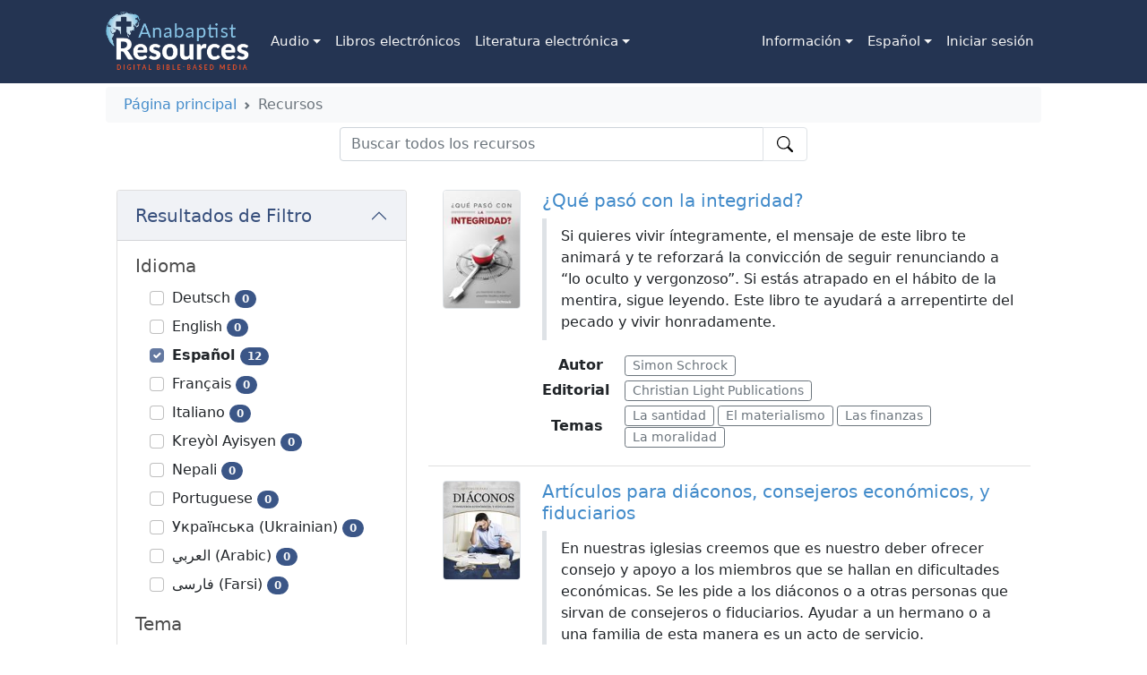

--- FILE ---
content_type: text/html; charset=utf-8
request_url: https://www.anabaptistresources.org/es/resources?topicId=30
body_size: 8181
content:


<!DOCTYPE html>
<html dir="ltr" lang="es">
<head>
    <meta charset="utf-8" />
    <meta name="viewport" content="width=device-width, initial-scale=1.0">
    <title>Resources | Anabaptist Resources</title>
    
    <link rel="alternate" hreflang="ar" href="https://www.anabaptistresources.org/ar/resources?topicId=30" />
<link rel="alternate" hreflang="de" href="https://www.anabaptistresources.org/de/resources?topicId=30" />
<link rel="alternate" hreflang="en" href="https://www.anabaptistresources.org/en/resources?topicId=30" />
<link rel="alternate" hreflang="es" href="https://www.anabaptistresources.org/es/resources?topicId=30" />
<link rel="alternate" hreflang="fa" href="https://www.anabaptistresources.org/fa/resources?topicId=30" />
<link rel="alternate" hreflang="fr" href="https://www.anabaptistresources.org/fr/resources?topicId=30" />
<link rel="alternate" hreflang="ht" href="https://www.anabaptistresources.org/ht/resources?topicId=30" />
<link rel="alternate" hreflang="it" href="https://www.anabaptistresources.org/it/resources?topicId=30" />
<link rel="alternate" hreflang="ne" href="https://www.anabaptistresources.org/ne/resources?topicId=30" />
<link rel="alternate" hreflang="pt" href="https://www.anabaptistresources.org/pt/resources?topicId=30" />
<link rel="alternate" hreflang="uk" href="https://www.anabaptistresources.org/uk/resources?topicId=30" />

    <link href="/bundles/css?v=ZnVOuevTd80rVa6qT_wral6rmUfQZjJnBjIegpONkc41" rel="stylesheet"/>

    <script src="/bundles/modernizr?v=wBEWDufH_8Md-Pbioxomt90vm6tJN2Pyy9u9zHtWsPo1" type="b4aa156148d0b4348ee5f5a9-text/javascript"></script>

    
	<!-- Google tag (gtag.js) -->
	<script async src="https://www.googletagmanager.com/gtag/js?id=G-W8YGG4B9KC" type="b4aa156148d0b4348ee5f5a9-text/javascript"></script>
	<script type="b4aa156148d0b4348ee5f5a9-text/javascript">
		window.dataLayer = window.dataLayer || [];
		function gtag() { dataLayer.push(arguments); }
		gtag('js', new Date());

		gtag('config', 'G-W8YGG4B9KC');
	</script>

    
    
    
    
</head>
<body>
    <nav id="main-navbar" class="navbar navbar-inverse navbar-static-top navbar-expand-lg py-0 mb-0">
        <div class="container px-3 px-lg-5">
            <a class="navbar-brand my-2" href="/es">
                <img src="/Content/Images/logo.227.120.png" alt="" width="160" />
            </a>
            <button class="navbar-toggler text-white fs-1" type="button" data-bs-toggle="collapse" data-bs-target="#navbarContent" aria-controls="navbarContent" aria-expanded="false" aria-label="Toggle navigation">
                <svg class="bi" width="32" height="32" fill="currentColor">
                    <use xlink:href="/Content/icons/bootstrap-icons-1.7.1/bootstrap-icons.svg#list" />
                </svg>
            </button>
            <div class="collapse navbar-collapse align-self-stretch" id="navbarContent">
                
<ul class="navbar-nav me-auto mb-2 mb-lg-0 align-self-stretch">
            <li class="nav-item dropdown h-100">
                <a class="nav-link dropdown-toggle h-100 d-flex align-items-center justify-content-center px-2" href="#" id="AudioDropdown" role="button" data-bs-toggle="dropdown" aria-expanded="false">
                    Audio
                </a>
                <ul class="dropdown-menu" aria-labelledby="AudioDropdown">
                        <li>
                            <a class="dropdown-item text-center text-lg-start" href="/es/resources/3/audio/2/audio-books">Libros de audio</a>
                        </li>
                        <li>
                            <a class="dropdown-item text-center text-lg-start" href="/es/resources/3/audio/3/music">M&#250;sica</a>
                        </li>
                        <li>
                            <a class="dropdown-item text-center text-lg-start" href="/es/resources/3/audio/1/sermons">Sermones</a>
                        </li>
                </ul>
            </li>
            <li class="nav-item h-100">
                <a class="nav-link h-100 d-flex align-items-center px-2 justify-content-center" href="/es/resources/2/e-books">Libros electr&#243;nicos</a>
            </li>
            <li class="nav-item dropdown h-100">
                <a class="nav-link dropdown-toggle h-100 d-flex align-items-center justify-content-center px-2" href="#" id="Literatura electr&#243;nicaDropdown" role="button" data-bs-toggle="dropdown" aria-expanded="false">
                    Literatura electr&#243;nica
                </a>
                <ul class="dropdown-menu" aria-labelledby="Literatura electr&#243;nicaDropdown">
                        <li>
                            <a class="dropdown-item text-center text-lg-start" href="/es/resources/1/e-literature/11/bible-studies">Estudios b&#237;blicos</a>
                        </li>
                        <li>
                            <a class="dropdown-item text-center text-lg-start" href="/es/resources/1/e-literature/9/periodicals">Revistas</a>
                        </li>
                        <li>
                            <a class="dropdown-item text-center text-lg-start" href="/es/resources/1/e-literature/10/short-articles">Articulos</a>
                        </li>
                        <li>
                            <a class="dropdown-item text-center text-lg-start" href="/es/resources/1/e-literature/8/study-guides">Gu&#237;as de estudio</a>
                        </li>
                </ul>
            </li>
</ul>

                <div class="flex-grow-1 d-none d-lg-flex"></div>
                <ul class="navbar-nav me-auto mb-2 mb-lg-0 align-self-stretch">
                    <li class="nav-item dropdown h-100">
                        <a class="nav-link dropdown-toggle h-100 d-flex align-items-center justify-content-center px-2" href="#" id="infoDropdown" role="button" data-bs-toggle="dropdown" aria-expanded="false">
                            Informaci&#243;n
                        </a>
                        <ul class="dropdown-menu" aria-labelledby="infoDropdown">
                            <li><a class="dropdown-item text-center text-lg-start" href="/es/home/contact">Contacto</a></li>
                            <li><a class="dropdown-item text-center text-lg-start" href="/es/home/faq">Preguntas frecuentes</a></li>
                            <li><a class="dropdown-item text-center text-lg-start" href="/es/home/ourvision">Nuestra visi&#243;n</a></li>
                            <li><a class="dropdown-item text-center text-lg-start" href="/es/home/contribute">Sea un colaborador</a></li>
                        </ul>
                    </li>
                    

<li class="nav-item dropdown h-100">
    <a class="nav-link dropdown-toggle h-100 d-flex align-items-center justify-content-center px-2" href="#" id="languageDropdown" role="button" data-bs-toggle="dropdown" aria-expanded="false">
        Espa&#241;ol
    </a>
    <ul class="dropdown-menu" aria-labelledby="languageDropdown">
            <li>
                <a href="/ar/resources?topicId=30/" class="dropdown-item text-center text-lg-start">العربي (Arabic)</a>
            </li>
            <li>
                <a href="/de/resources?topicId=30/" class="dropdown-item text-center text-lg-start">Deutsch</a>
            </li>
            <li>
                <a href="/en/resources?topicId=30/" class="dropdown-item text-center text-lg-start">English</a>
            </li>
            <li>
                <a href="/es/resources?topicId=30/" class="dropdown-item text-center text-lg-start">Espa&#241;ol</a>
            </li>
            <li>
                <a href="/fa/resources?topicId=30/" class="dropdown-item text-center text-lg-start">فارسی (Farsi)</a>
            </li>
            <li>
                <a href="/fr/resources?topicId=30/" class="dropdown-item text-center text-lg-start">Fran&#231;ais </a>
            </li>
            <li>
                <a href="/ht/resources?topicId=30/" class="dropdown-item text-center text-lg-start">Krey&#242;l Ayisyen</a>
            </li>
            <li>
                <a href="/it/resources?topicId=30/" class="dropdown-item text-center text-lg-start">Italiano</a>
            </li>
            <li>
                <a href="/ne/resources?topicId=30/" class="dropdown-item text-center text-lg-start">Nepali</a>
            </li>
            <li>
                <a href="/pt/resources?topicId=30/" class="dropdown-item text-center text-lg-start">Portuguese</a>
            </li>
            <li>
                <a href="/uk/resources?topicId=30/" class="dropdown-item text-center text-lg-start">Українська (Ukrainian)</a>
            </li>
    </ul>
</li>

                    
    <li class="nav-item h-100">
        <a class="px-2 nav-link h-100 d-flex align-items-center justify-content-center" href="/es/account/login" id="loginLink">Iniciar sesi&#243;n</a>
    </li>

                </ul>
            </div>
        </div>
    </nav>
    <div class="container px-lg-5">
            <div class="container" id="breadcrumb-container">
                <div class="row bg-light p-2 my-1 rounded-2">
                    <nav aria-label='breadcrumb' style="--bs-breadcrumb-divider: url(&#34;data:image/svg+xml,%3Csvg xmlns='http://www.w3.org/2000/svg' width='8' height='8'%3E%3Cpath d='M2.5 0L1 1.5 3.5 4 1 6.5 2.5 8l4-4-4-4z' fill='%236c757d'/%3E%3C/svg%3E&#34;);"><ol class="breadcrumb"><li class='breadcrumb-item'><a href="/es">Página principal</a></li><li class='breadcrumb-item active' aria-current='page'>Recursos</li></ol></nav>
                </div>
            </div>
            <div class="container" id="search-container">
                <div class="row">
                    <div class="col"></div>
                    <div class="col-12 col-md-10 col-lg-6 px-0" role="search">
                        <form action="/es/resources" id="searchForm" method="post"><input name="__RequestVerificationToken" type="hidden" value="HFr8ok8K2VYlJEnzYa8KwlMOutD9HYxdkUrizfyHPapat9mFUnbCzF9h_wJaNW34aOkDsg4sOaleaBbCUcRh5vjTInTiK1AqaL8_-fT0DLk1" />    <div class="d-flex flex-column">
        <div class="input-group">
            <input type="search" class="form-control" placeholder="Buscar todos los recursos" aria-label="Buscar todos los recursos" aria-describedby="searchButton" value="" name="SearchString" id="SearchString" />
            <button class="btn btn-outline-light bg-white text-black border position-relative px-4" type="submit" id="searchButton">
                <svg class="bi position-absolute translate-middle top-50 start-50" width="18" height="18" fill="currentColor">
                    <use xlink:href="/Content/icons/bootstrap-icons-1.7.1/bootstrap-icons.svg#search" />
                </svg>
            </button>
        </div>

    </div>
</form>
                    </div>
                    <div class="col"></div>
                </div>
            </div>

        



<div class="container my-3">
    <div class="row" id="resources-row">
        <div class="col-12 col-lg-5 col-xl-4 mt-3">
            <div class="accordion" id="filterAccordion">
                <div class="accordion-item">
                    <h2 class="accordion-header" id="filterHeader">
                        <button class="accordion-button fs-5" type="button" data-bs-toggle="collapse" data-bs-target="#filterItem" aria-expanded="true" aria-controls="filterItem">
                            Resultados de Filtro
                        </button>
                    </h2>
                    <div id="filterItem" class="accordion-collapse collapse show" aria-labelledby="filterHeader" data-bs-parent="filterAccordion">
                        <div class="accordion-body">
<form action="/es/resources?topicId=30" method="post"><input name="__RequestVerificationToken" type="hidden" value="EfypTd0nFH7-b1Ka2xAAXMCFJjXcTdwHzvxHAdYf1mdH3IHsfevotSnCsB8D1Oi5TBLTuswjAFT3j-HAydlmqUDJzqx_mtKw0B04ydxYErc1" /><input id="SearchString" name="SearchString" type="hidden" value="" />                                    <h5>Idioma</h5>
                                    <ul class="list-group list-group-flush">
                                            <li class="list-group-item border-0 py-1">
                                                <input id="language24" type="checkbox" name="SelectedLanguages" value="24" onchange="if (!window.__cfRLUnblockHandlers) return false; this.form.submit();" class="form-check-input me-1" data-cf-modified-b4aa156148d0b4348ee5f5a9-="" />

                                                <label for="language24" class="">
                                                    Deutsch <span class="badge rounded-pill bg-primary text-light">0</span>
                                                </label>
                                            </li>
                                            <li class="list-group-item border-0 py-1">
                                                <input id="language1" type="checkbox" name="SelectedLanguages" value="1" onchange="if (!window.__cfRLUnblockHandlers) return false; this.form.submit();" class="form-check-input me-1" data-cf-modified-b4aa156148d0b4348ee5f5a9-="" />

                                                <label for="language1" class="">
                                                    English <span class="badge rounded-pill bg-primary text-light">0</span>
                                                </label>
                                            </li>
                                            <li class="list-group-item border-0 py-1">
                                                <input id="language2" type="checkbox" name="SelectedLanguages" value="2" onchange="if (!window.__cfRLUnblockHandlers) return false; this.form.submit();" class="form-check-input me-1" checked data-cf-modified-b4aa156148d0b4348ee5f5a9-="" />

                                                <label for="language2" class=" bold">
                                                    Espa&#241;ol <span class="badge rounded-pill bg-primary text-light">12</span>
                                                </label>
                                            </li>
                                            <li class="list-group-item border-0 py-1">
                                                <input id="language9" type="checkbox" name="SelectedLanguages" value="9" onchange="if (!window.__cfRLUnblockHandlers) return false; this.form.submit();" class="form-check-input me-1" data-cf-modified-b4aa156148d0b4348ee5f5a9-="" />

                                                <label for="language9" class="">
                                                    Fran&#231;ais  <span class="badge rounded-pill bg-primary text-light">0</span>
                                                </label>
                                            </li>
                                            <li class="list-group-item border-0 py-1">
                                                <input id="language8" type="checkbox" name="SelectedLanguages" value="8" onchange="if (!window.__cfRLUnblockHandlers) return false; this.form.submit();" class="form-check-input me-1" data-cf-modified-b4aa156148d0b4348ee5f5a9-="" />

                                                <label for="language8" class="">
                                                    Italiano <span class="badge rounded-pill bg-primary text-light">0</span>
                                                </label>
                                            </li>
                                            <li class="list-group-item border-0 py-1">
                                                <input id="language21" type="checkbox" name="SelectedLanguages" value="21" onchange="if (!window.__cfRLUnblockHandlers) return false; this.form.submit();" class="form-check-input me-1" data-cf-modified-b4aa156148d0b4348ee5f5a9-="" />

                                                <label for="language21" class="">
                                                    Krey&#242;l Ayisyen <span class="badge rounded-pill bg-primary text-light">0</span>
                                                </label>
                                            </li>
                                            <li class="list-group-item border-0 py-1">
                                                <input id="language22" type="checkbox" name="SelectedLanguages" value="22" onchange="if (!window.__cfRLUnblockHandlers) return false; this.form.submit();" class="form-check-input me-1" data-cf-modified-b4aa156148d0b4348ee5f5a9-="" />

                                                <label for="language22" class="">
                                                    Nepali <span class="badge rounded-pill bg-primary text-light">0</span>
                                                </label>
                                            </li>
                                            <li class="list-group-item border-0 py-1">
                                                <input id="language11" type="checkbox" name="SelectedLanguages" value="11" onchange="if (!window.__cfRLUnblockHandlers) return false; this.form.submit();" class="form-check-input me-1" data-cf-modified-b4aa156148d0b4348ee5f5a9-="" />

                                                <label for="language11" class="">
                                                    Portuguese <span class="badge rounded-pill bg-primary text-light">0</span>
                                                </label>
                                            </li>
                                            <li class="list-group-item border-0 py-1">
                                                <input id="language25" type="checkbox" name="SelectedLanguages" value="25" onchange="if (!window.__cfRLUnblockHandlers) return false; this.form.submit();" class="form-check-input me-1" data-cf-modified-b4aa156148d0b4348ee5f5a9-="" />

                                                <label for="language25" class="">
                                                    Українська (Ukrainian) <span class="badge rounded-pill bg-primary text-light">0</span>
                                                </label>
                                            </li>
                                            <li class="list-group-item border-0 py-1">
                                                <input id="language7" type="checkbox" name="SelectedLanguages" value="7" onchange="if (!window.__cfRLUnblockHandlers) return false; this.form.submit();" class="form-check-input me-1" data-cf-modified-b4aa156148d0b4348ee5f5a9-="" />

                                                <label for="language7" class="">
                                                    العربي (Arabic) <span class="badge rounded-pill bg-primary text-light">0</span>
                                                </label>
                                            </li>
                                            <li class="list-group-item border-0 py-1">
                                                <input id="language10" type="checkbox" name="SelectedLanguages" value="10" onchange="if (!window.__cfRLUnblockHandlers) return false; this.form.submit();" class="form-check-input me-1" data-cf-modified-b4aa156148d0b4348ee5f5a9-="" />

                                                <label for="language10" class="">
                                                    فارسی (Farsi) <span class="badge rounded-pill bg-primary text-light">0</span>
                                                </label>
                                            </li>
                                    </ul>
                                    <h5 class="mt-3">Tema</h5>
                                    <ul class="list-group list-group-flush">
                                            <li class="list-group-item border-0 py-1">
                                                <input id="topic63" type="checkbox" name="SelectedTopics" value="63" onchange="if (!window.__cfRLUnblockHandlers) return false; this.form.submit();" class="form-check-input me-1" data-cf-modified-b4aa156148d0b4348ee5f5a9-="" />

                                                <label for="topic63" class="">
                                                    Dificultades y sufrimiento <span class="badge rounded-pill bg-primary text-light">1</span>
                                                </label>
                                            </li>
                                            <li class="list-group-item border-0 py-1">
                                                <input id="topic66" type="checkbox" name="SelectedTopics" value="66" onchange="if (!window.__cfRLUnblockHandlers) return false; this.form.submit();" class="form-check-input me-1" data-cf-modified-b4aa156148d0b4348ee5f5a9-="" />

                                                <label for="topic66" class="">
                                                    Doctrina <span class="badge rounded-pill bg-primary text-light">3</span>
                                                </label>
                                            </li>
                                            <li class="list-group-item border-0 py-1">
                                                <input id="topic49" type="checkbox" name="SelectedTopics" value="49" onchange="if (!window.__cfRLUnblockHandlers) return false; this.form.submit();" class="form-check-input me-1" data-cf-modified-b4aa156148d0b4348ee5f5a9-="" />

                                                <label for="topic49" class="">
                                                    El amor <span class="badge rounded-pill bg-primary text-light">1</span>
                                                </label>
                                            </li>
                                            <li class="list-group-item border-0 py-1">
                                                <input id="topic3" type="checkbox" name="SelectedTopics" value="3" onchange="if (!window.__cfRLUnblockHandlers) return false; this.form.submit();" class="form-check-input me-1" data-cf-modified-b4aa156148d0b4348ee5f5a9-="" />

                                                <label for="topic3" class="">
                                                    El ate&#237;smo <span class="badge rounded-pill bg-primary text-light">1</span>
                                                </label>
                                            </li>
                                            <li class="list-group-item border-0 py-1">
                                                <input id="topic23" type="checkbox" name="SelectedTopics" value="23" onchange="if (!window.__cfRLUnblockHandlers) return false; this.form.submit();" class="form-check-input me-1" data-cf-modified-b4aa156148d0b4348ee5f5a9-="" />

                                                <label for="topic23" class="">
                                                    El divorcio y las segundas nupcias <span class="badge rounded-pill bg-primary text-light">1</span>
                                                </label>
                                            </li>
                                            <li class="list-group-item border-0 py-1">
                                                <input id="topic19" type="checkbox" name="SelectedTopics" value="19" onchange="if (!window.__cfRLUnblockHandlers) return false; this.form.submit();" class="form-check-input me-1" data-cf-modified-b4aa156148d0b4348ee5f5a9-="" />

                                                <label for="topic19" class="">
                                                    El hogar cristiano <span class="badge rounded-pill bg-primary text-light">1</span>
                                                </label>
                                            </li>
                                            <li class="list-group-item border-0 py-1">
                                                <input id="topic34" type="checkbox" name="SelectedTopics" value="34" onchange="if (!window.__cfRLUnblockHandlers) return false; this.form.submit();" class="form-check-input me-1" data-cf-modified-b4aa156148d0b4348ee5f5a9-="" />

                                                <label for="topic34" class="">
                                                    El materialismo <span class="badge rounded-pill bg-primary text-light">10</span>
                                                </label>
                                            </li>
                                            <li class="list-group-item border-0 py-1">
                                                <input id="topic55" type="checkbox" name="SelectedTopics" value="55" onchange="if (!window.__cfRLUnblockHandlers) return false; this.form.submit();" class="form-check-input me-1" data-cf-modified-b4aa156148d0b4348ee5f5a9-="" />

                                                <label for="topic55" class="">
                                                    El servicio <span class="badge rounded-pill bg-primary text-light">2</span>
                                                </label>
                                            </li>
                                            <li class="list-group-item border-0 py-1">
                                                <input id="topic32" type="checkbox" name="SelectedTopics" value="32" onchange="if (!window.__cfRLUnblockHandlers) return false; this.form.submit();" class="form-check-input me-1" data-cf-modified-b4aa156148d0b4348ee5f5a9-="" />

                                                <label for="topic32" class="">
                                                    La apostas&#237;a <span class="badge rounded-pill bg-primary text-light">1</span>
                                                </label>
                                            </li>
                                            <li class="list-group-item border-0 py-1">
                                                <input id="topic61" type="checkbox" name="SelectedTopics" value="61" onchange="if (!window.__cfRLUnblockHandlers) return false; this.form.submit();" class="form-check-input me-1" data-cf-modified-b4aa156148d0b4348ee5f5a9-="" />

                                                <label for="topic61" class="">
                                                    La historia de la iglesia <span class="badge rounded-pill bg-primary text-light">1</span>
                                                </label>
                                            </li>
                                            <li class="list-group-item border-0 py-1">
                                                <input id="topic13" type="checkbox" name="SelectedTopics" value="13" onchange="if (!window.__cfRLUnblockHandlers) return false; this.form.submit();" class="form-check-input me-1" data-cf-modified-b4aa156148d0b4348ee5f5a9-="" />

                                                <label for="topic13" class="">
                                                    La iglesia <span class="badge rounded-pill bg-primary text-light">3</span>
                                                </label>
                                            </li>
                                            <li class="list-group-item border-0 py-1">
                                                <input id="topic2" type="checkbox" name="SelectedTopics" value="2" onchange="if (!window.__cfRLUnblockHandlers) return false; this.form.submit();" class="form-check-input me-1" data-cf-modified-b4aa156148d0b4348ee5f5a9-="" />

                                                <label for="topic2" class="">
                                                    La ira <span class="badge rounded-pill bg-primary text-light">1</span>
                                                </label>
                                            </li>
                                            <li class="list-group-item border-0 py-1">
                                                <input id="topic41" type="checkbox" name="SelectedTopics" value="41" onchange="if (!window.__cfRLUnblockHandlers) return false; this.form.submit();" class="form-check-input me-1" data-cf-modified-b4aa156148d0b4348ee5f5a9-="" />

                                                <label for="topic41" class="">
                                                    La moralidad <span class="badge rounded-pill bg-primary text-light">2</span>
                                                </label>
                                            </li>
                                            <li class="list-group-item border-0 py-1">
                                                <input id="topic4" type="checkbox" name="SelectedTopics" value="4" onchange="if (!window.__cfRLUnblockHandlers) return false; this.form.submit();" class="form-check-input me-1" data-cf-modified-b4aa156148d0b4348ee5f5a9-="" />

                                                <label for="topic4" class="">
                                                    La navidad <span class="badge rounded-pill bg-primary text-light">1</span>
                                                </label>
                                            </li>
                                            <li class="list-group-item border-0 py-1">
                                                <input id="topic16" type="checkbox" name="SelectedTopics" value="16" onchange="if (!window.__cfRLUnblockHandlers) return false; this.form.submit();" class="form-check-input me-1" data-cf-modified-b4aa156148d0b4348ee5f5a9-="" />

                                                <label for="topic16" class="">
                                                    La no resistencia <span class="badge rounded-pill bg-primary text-light">1</span>
                                                </label>
                                            </li>
                                            <li class="list-group-item border-0 py-1">
                                                <input id="topic27" type="checkbox" name="SelectedTopics" value="27" onchange="if (!window.__cfRLUnblockHandlers) return false; this.form.submit();" class="form-check-input me-1" data-cf-modified-b4aa156148d0b4348ee5f5a9-="" />

                                                <label for="topic27" class="">
                                                    La santidad <span class="badge rounded-pill bg-primary text-light">3</span>
                                                </label>
                                            </li>
                                            <li class="list-group-item border-0 py-1">
                                                <input id="topic9" type="checkbox" name="SelectedTopics" value="9" onchange="if (!window.__cfRLUnblockHandlers) return false; this.form.submit();" class="form-check-input me-1" data-cf-modified-b4aa156148d0b4348ee5f5a9-="" />

                                                <label for="topic9" class="">
                                                    La separaci&#243;n del mundo <span class="badge rounded-pill bg-primary text-light">1</span>
                                                </label>
                                            </li>
                                            <li class="list-group-item border-0 py-1">
                                                <input id="topic14" type="checkbox" name="SelectedTopics" value="14" onchange="if (!window.__cfRLUnblockHandlers) return false; this.form.submit();" class="form-check-input me-1" data-cf-modified-b4aa156148d0b4348ee5f5a9-="" />

                                                <label for="topic14" class="">
                                                    La verdad <span class="badge rounded-pill bg-primary text-light">1</span>
                                                </label>
                                            </li>
                                            <li class="list-group-item border-0 py-1">
                                                <input id="topic30" type="checkbox" name="SelectedTopics" value="30" onchange="if (!window.__cfRLUnblockHandlers) return false; this.form.submit();" class="form-check-input me-1" checked data-cf-modified-b4aa156148d0b4348ee5f5a9-="" />

                                                <label for="topic30" class=" bold">
                                                    Las finanzas <span class="badge rounded-pill bg-primary text-light">12</span>
                                                </label>
                                            </li>
                                            <li class="list-group-item border-0 py-1">
                                                <input id="topic62" type="checkbox" name="SelectedTopics" value="62" onchange="if (!window.__cfRLUnblockHandlers) return false; this.form.submit();" class="form-check-input me-1" data-cf-modified-b4aa156148d0b4348ee5f5a9-="" />

                                                <label for="topic62" class="">
                                                    Trinidad <span class="badge rounded-pill bg-primary text-light">1</span>
                                                </label>
                                            </li>
                                    </ul>
                                    <h5 class="mt-3">Autor</h5>
                                    <ul class="list-group list-group-flush">
                                            <li class="list-group-item border-0 py-1">
                                                <input id="author40" type="checkbox" name="SelectedAuthors" value="40" onchange="if (!window.__cfRLUnblockHandlers) return false; this.form.submit();" class="form-check-input me-1" data-cf-modified-b4aa156148d0b4348ee5f5a9-="" />

                                                <label for="author40" class="">
                                                    Gary Miller <span class="badge rounded-pill bg-primary text-light">3</span>
                                                </label>
                                            </li>
                                            <li class="list-group-item border-0 py-1">
                                                <input id="author229" type="checkbox" name="SelectedAuthors" value="229" onchange="if (!window.__cfRLUnblockHandlers) return false; this.form.submit();" class="form-check-input me-1" data-cf-modified-b4aa156148d0b4348ee5f5a9-="" />

                                                <label for="author229" class="">
                                                    Keiner Barrantes <span class="badge rounded-pill bg-primary text-light">1</span>
                                                </label>
                                            </li>
                                            <li class="list-group-item border-0 py-1">
                                                <input id="author250" type="checkbox" name="SelectedAuthors" value="250" onchange="if (!window.__cfRLUnblockHandlers) return false; this.form.submit();" class="form-check-input me-1" data-cf-modified-b4aa156148d0b4348ee5f5a9-="" />

                                                <label for="author250" class="">
                                                    Richie Lauer <span class="badge rounded-pill bg-primary text-light">1</span>
                                                </label>
                                            </li>
                                            <li class="list-group-item border-0 py-1">
                                                <input id="author240" type="checkbox" name="SelectedAuthors" value="240" onchange="if (!window.__cfRLUnblockHandlers) return false; this.form.submit();" class="form-check-input me-1" data-cf-modified-b4aa156148d0b4348ee5f5a9-="" />

                                                <label for="author240" class="">
                                                    Simon Schrock <span class="badge rounded-pill bg-primary text-light">1</span>
                                                </label>
                                            </li>
                                            <li class="list-group-item border-0 py-1">
                                                <input id="author125" type="checkbox" name="SelectedAuthors" value="125" onchange="if (!window.__cfRLUnblockHandlers) return false; this.form.submit();" class="form-check-input me-1" data-cf-modified-b4aa156148d0b4348ee5f5a9-="" />

                                                <label for="author125" class="">
                                                    Timothy D. Miller <span class="badge rounded-pill bg-primary text-light">1</span>
                                                </label>
                                            </li>
                                    </ul>
                                    <h5 class="mt-3">Editorial</h5>
                                    <ul class="list-group list-group-flush">
                                            <li class="list-group-item border-0 py-1">
                                                <input id="publisher45" type="checkbox" name="SelectedPublishers" value="45" onchange="if (!window.__cfRLUnblockHandlers) return false; this.form.submit();" class="form-check-input me-1" data-cf-modified-b4aa156148d0b4348ee5f5a9-="" />

                                                <label for="publisher45" class="">
                                                    Anabaptist Financial <span class="badge rounded-pill bg-primary text-light">1</span>
                                                </label>
                                            </li>
                                            <li class="list-group-item border-0 py-1">
                                                <input id="publisher7" type="checkbox" name="SelectedPublishers" value="7" onchange="if (!window.__cfRLUnblockHandlers) return false; this.form.submit();" class="form-check-input me-1" data-cf-modified-b4aa156148d0b4348ee5f5a9-="" />

                                                <label for="publisher7" class="">
                                                    Christian Aid Ministries <span class="badge rounded-pill bg-primary text-light">2</span>
                                                </label>
                                            </li>
                                            <li class="list-group-item border-0 py-1">
                                                <input id="publisher9" type="checkbox" name="SelectedPublishers" value="9" onchange="if (!window.__cfRLUnblockHandlers) return false; this.form.submit();" class="form-check-input me-1" data-cf-modified-b4aa156148d0b4348ee5f5a9-="" />

                                                <label for="publisher9" class="">
                                                    Christian Light Publications <span class="badge rounded-pill bg-primary text-light">1</span>
                                                </label>
                                            </li>
                                            <li class="list-group-item border-0 py-1">
                                                <input id="publisher35" type="checkbox" name="SelectedPublishers" value="35" onchange="if (!window.__cfRLUnblockHandlers) return false; this.form.submit();" class="form-check-input me-1" data-cf-modified-b4aa156148d0b4348ee5f5a9-="" />

                                                <label for="publisher35" class="">
                                                    Lamp and Light <span class="badge rounded-pill bg-primary text-light">1</span>
                                                </label>
                                            </li>
                                            <li class="list-group-item border-0 py-1">
                                                <input id="publisher49" type="checkbox" name="SelectedPublishers" value="49" onchange="if (!window.__cfRLUnblockHandlers) return false; this.form.submit();" class="form-check-input me-1" data-cf-modified-b4aa156148d0b4348ee5f5a9-="" />

                                                <label for="publisher49" class="">
                                                    Man&#225; Digital <span class="badge rounded-pill bg-primary text-light">1</span>
                                                </label>
                                            </li>
                                            <li class="list-group-item border-0 py-1">
                                                <input id="publisher13" type="checkbox" name="SelectedPublishers" value="13" onchange="if (!window.__cfRLUnblockHandlers) return false; this.form.submit();" class="form-check-input me-1" data-cf-modified-b4aa156148d0b4348ee5f5a9-="" />

                                                <label for="publisher13" class="">
                                                    Publicadora La Merced <span class="badge rounded-pill bg-primary text-light">6</span>
                                                </label>
                                            </li>
                                    </ul>
                                    <h5 class="mt-3">Serie</h5>
                                    <ul class="list-group list-group-flush">
                                            <li class="list-group-item border-0 py-1">
                                                <input id="series16" type="checkbox" name="SelectedSeries" value="16" onchange="if (!window.__cfRLUnblockHandlers) return false; this.form.submit();" class="form-check-input me-1" data-cf-modified-b4aa156148d0b4348ee5f5a9-="" />

                                                <label for="series16" class="">
                                                    La Antorcha de la Verdad <span class="badge rounded-pill bg-primary text-light">4</span>
                                                </label>
                                            </li>
                                    </ul>
</form>                        </div>
                    </div>
                </div>
            </div>
        </div>
        <div class="col-12 col-lg-7 col-xl-8 mt-4 mt-lg-0">
                <h2 class="d-block d-lg-none">Recursos</h2>
                <ul class="list-group list-group-flush">
                        <li class="list-group-item py-3">
                            <div class="row">
                                <div class="col-4 col-md-2 asset-image text-center">
                                    <a href="/es/resources/details/1391/que-paso-con-la-integridad">
                                        <img src="//anabaptistresourcesmedia.s3.amazonaws.com/ar-resource-1391/ar-resource-1391-Small.jpg" class="img-thumbnail p-0" />
                                    </a>
                                </div>
                                <div class="col-8 col-md-10">
                                    <h5><a href="/es/resources/details/1391/que-paso-con-la-integridad">&#191;Qu&#233; pas&#243; con la integridad? </a></h5>

                                        <blockquote class="d-none d-sm-block blockquote border-start border-5 ps-3 py-2 fs-6">
                                            Si quieres vivir &#237;ntegramente, el mensaje de este libro
te animar&#225; y te reforzar&#225; la convicci&#243;n de seguir renunciando
a “lo oculto y vergonzoso”.
Si est&#225;s atrapado en el h&#225;bito de la mentira, sigue leyendo.
Este libro te ayudar&#225; a arrepentirte del pecado y
vivir honradamente.
                                        </blockquote>

                                    <div class="mt-3">
                                            <dl class="row mb-1 align-items-center">
                                                <dt class="col-3 col-lg-2 text-end">Autor</dt>
                                                <dd class="col mb-0">
                                                    <a class="btn btn-sm py-0 btn-outline-secondary" href="/es/resources?authorId=240">Simon Schrock</a>
                                                </dd>
                                            </dl>

                                            <dl class="row mb-1 align-items-center">
                                                <dt class="col-3 col-lg-2 text-end">Editorial</dt>
                                                <dd class="col mb-0">
                                                    <a class="btn btn-sm py-0 btn-outline-secondary" href="/es/resources?publisherId=9">Christian Light Publications</a>
                                                </dd>
                                            </dl>

                                            <dl class="row mb-1 align-items-center">
                                                <dt class="col-3 col-lg-2 text-end">Temas</dt>
                                                <dd class="col mb-0">
<a class="btn btn-sm py-0 btn-outline-secondary me-1" href="/es/resources?topicId=27">La santidad</a><a class="btn btn-sm py-0 btn-outline-secondary me-1" href="/es/resources?topicId=34">El materialismo</a><a class="btn btn-sm py-0 btn-outline-secondary me-1" href="/es/resources?topicId=30">Las finanzas</a><a class="btn btn-sm py-0 btn-outline-secondary me-1" href="/es/resources?topicId=41">La moralidad</a>                                                </dd>
                                            </dl>
                                    </div>
                                </div>
                            </div>
                        </li>
                        <li class="list-group-item py-3">
                            <div class="row">
                                <div class="col-4 col-md-2 asset-image text-center">
                                    <a href="/es/resources/details/1298/articulos-para-diaconos-consejeros-economicos">
                                        <img src="//anabaptistresourcesmedia.s3.amazonaws.com/ar-resource-1298/ar-resource-1298-Small.jpg" class="img-thumbnail p-0" />
                                    </a>
                                </div>
                                <div class="col-8 col-md-10">
                                    <h5><a href="/es/resources/details/1298/articulos-para-diaconos-consejeros-economicos">Art&#237;culos para di&#225;conos, consejeros econ&#243;micos, y fiduciarios</a></h5>

                                        <blockquote class="d-none d-sm-block blockquote border-start border-5 ps-3 py-2 fs-6">
                                            En nuestras iglesias creemos que es nuestro deber ofrecer consejo y apoyo a los miembros que se hallan en dificultades econ&#243;micas.
Se les pide a los di&#225;conos o a otras personas que sirvan de consejeros o fiduciarios. Ayudar a un hermano o a una familia de esta manera es un acto de servicio. 
                                        </blockquote>

                                    <div class="mt-3">
                                            <dl class="row mb-1 align-items-center">
                                                <dt class="col-3 col-lg-2 text-end">Autor</dt>
                                                <dd class="col mb-0">
                                                    <a class="btn btn-sm py-0 btn-outline-secondary" href="/es/resources?authorId=40">Gary Miller</a>
                                                </dd>
                                            </dl>

                                            <dl class="row mb-1 align-items-center">
                                                <dt class="col-3 col-lg-2 text-end">Editorial</dt>
                                                <dd class="col mb-0">
                                                    <a class="btn btn-sm py-0 btn-outline-secondary" href="/es/resources?publisherId=45">Anabaptist Financial</a>
                                                </dd>
                                            </dl>

                                            <dl class="row mb-1 align-items-center">
                                                <dt class="col-3 col-lg-2 text-end">Temas</dt>
                                                <dd class="col mb-0">
<a class="btn btn-sm py-0 btn-outline-secondary me-1" href="/es/resources?topicId=34">El materialismo</a><a class="btn btn-sm py-0 btn-outline-secondary me-1" href="/es/resources?topicId=30">Las finanzas</a><a class="btn btn-sm py-0 btn-outline-secondary me-1" href="/es/resources?topicId=55">El servicio</a>                                                </dd>
                                            </dl>
                                    </div>
                                </div>
                            </div>
                        </li>
                        <li class="list-group-item py-3">
                            <div class="row">
                                <div class="col-4 col-md-2 asset-image text-center">
                                    <a href="/es/resources/details/1351/el-evangelio-de-la-prosperidad">
                                        <img src="//anabaptistresourcesmedia.s3.amazonaws.com/ar-resource-1351/ar-resource-1351-Small.png" class="img-thumbnail p-0" />
                                    </a>
                                </div>
                                <div class="col-8 col-md-10">
                                    <h5><a href="/es/resources/details/1351/el-evangelio-de-la-prosperidad">El evangelio de la prosperidad</a></h5>

                                        <blockquote class="d-none d-sm-block blockquote border-start border-5 ps-3 py-2 fs-6">
                                            &#191;Habr&#237;a lugar para Jes&#250;s in las Iglesias donde predican el evangelio de la prosperidad y la salud? &#191;Est&#225; basada su doctrina en la verdad del Nuevo Testamento? Un examen de tales ense&#241;anzas a la luz de la Palabra de Dios
                                        </blockquote>

                                    <div class="mt-3">
                                            <dl class="row mb-1 align-items-center">
                                                <dt class="col-3 col-lg-2 text-end">Autor</dt>
                                                <dd class="col mb-0">
                                                    <a class="btn btn-sm py-0 btn-outline-secondary" href="/es/resources?authorId=229">Keiner Barrantes</a>
                                                </dd>
                                            </dl>

                                            <dl class="row mb-1 align-items-center">
                                                <dt class="col-3 col-lg-2 text-end">Editorial</dt>
                                                <dd class="col mb-0">
                                                    <a class="btn btn-sm py-0 btn-outline-secondary" href="/es/resources?publisherId=13">Publicadora La Merced</a>
                                                </dd>
                                            </dl>

                                            <dl class="row mb-1 align-items-center">
                                                <dt class="col-3 col-lg-2 text-end">Temas</dt>
                                                <dd class="col mb-0">
<a class="btn btn-sm py-0 btn-outline-secondary me-1" href="/es/resources?topicId=34">El materialismo</a><a class="btn btn-sm py-0 btn-outline-secondary me-1" href="/es/resources?topicId=30">Las finanzas</a><a class="btn btn-sm py-0 btn-outline-secondary me-1" href="/es/resources?topicId=13">La iglesia</a><a class="btn btn-sm py-0 btn-outline-secondary me-1" href="/es/resources?topicId=66">Doctrina</a>                                                </dd>
                                            </dl>
                                    </div>
                                </div>
                            </div>
                        </li>
                        <li class="list-group-item py-3">
                            <div class="row">
                                <div class="col-4 col-md-2 asset-image text-center">
                                    <a href="/es/resources/details/716/el-otro-lado-del-muro">
                                        <img src="//anabaptistresourcesmedia.s3.amazonaws.com/ar-resource-716/ar-resource-716-Small.png" class="img-thumbnail p-0" />
                                    </a>
                                </div>
                                <div class="col-8 col-md-10">
                                    <h5><a href="/es/resources/details/716/el-otro-lado-del-muro">El otro lado del muro</a></h5>

                                        <blockquote class="d-none d-sm-block blockquote border-start border-5 ps-3 py-2 fs-6">
                                            Gary Miller diserta sobre la vida centrada en el Reino con una investigaci&#243;n sobre la mejor manera de dar y ayudar a los necesitados. Subraya los principios b&#237;blicos que aplican a los cristianos cuyo deseo es reflejar el coraz&#243;n de Dios a la hora de dar
                                        </blockquote>

                                    <div class="mt-3">
                                            <dl class="row mb-1 align-items-center">
                                                <dt class="col-3 col-lg-2 text-end">Autor</dt>
                                                <dd class="col mb-0">
                                                    <a class="btn btn-sm py-0 btn-outline-secondary" href="/es/resources?authorId=40">Gary Miller</a>
                                                </dd>
                                            </dl>

                                            <dl class="row mb-1 align-items-center">
                                                <dt class="col-3 col-lg-2 text-end">Editorial</dt>
                                                <dd class="col mb-0">
                                                    <a class="btn btn-sm py-0 btn-outline-secondary" href="/es/resources?publisherId=7">Christian Aid Ministries</a>
                                                </dd>
                                            </dl>

                                            <dl class="row mb-1 align-items-center">
                                                <dt class="col-3 col-lg-2 text-end">Temas</dt>
                                                <dd class="col mb-0">
<a class="btn btn-sm py-0 btn-outline-secondary me-1" href="/es/resources?topicId=27">La santidad</a><a class="btn btn-sm py-0 btn-outline-secondary me-1" href="/es/resources?topicId=34">El materialismo</a><a class="btn btn-sm py-0 btn-outline-secondary me-1" href="/es/resources?topicId=30">Las finanzas</a><a class="btn btn-sm py-0 btn-outline-secondary me-1" href="/es/resources?topicId=41">La moralidad</a>                                                </dd>
                                            </dl>
                                    </div>
                                </div>
                            </div>
                        </li>
                        <li class="list-group-item py-3">
                            <div class="row">
                                <div class="col-4 col-md-2 asset-image text-center">
                                    <a href="/es/resources/details/812/jesus-realmente-dijo-eso">
                                        <img src="//anabaptistresourcesmedia.s3.amazonaws.com/ar-resource-812/ar-resource-812-Small.jpg" class="img-thumbnail p-0" />
                                    </a>
                                </div>
                                <div class="col-8 col-md-10">
                                    <h5><a href="/es/resources/details/812/jesus-realmente-dijo-eso">Jes&#250;s realmente dijo eso</a></h5>

                                        <blockquote class="d-none d-sm-block blockquote border-start border-5 ps-3 py-2 fs-6">
                                            Carlos y Alicia les encanta asistir a la iglesia Palabra de Vida. Pero hay un problema: Nunca han considerado seriamente las ense&#241;anzas de Jes&#250;s. Muchos creen que comprenden el cristianismo.Carlos y Alicia tambi&#233;n cre&#237;an de la misma manera. Hasta que estudiaron lo que Jes&#250;s realmente dijo. 
                                        </blockquote>

                                    <div class="mt-3">
                                            <dl class="row mb-1 align-items-center">
                                                <dt class="col-3 col-lg-2 text-end">Autor</dt>
                                                <dd class="col mb-0">
                                                    <a class="btn btn-sm py-0 btn-outline-secondary" href="/es/resources?authorId=40">Gary Miller</a>
                                                </dd>
                                            </dl>

                                            <dl class="row mb-1 align-items-center">
                                                <dt class="col-3 col-lg-2 text-end">Editorial</dt>
                                                <dd class="col mb-0">
                                                    <a class="btn btn-sm py-0 btn-outline-secondary" href="/es/resources?publisherId=7">Christian Aid Ministries</a>
                                                </dd>
                                            </dl>

                                            <dl class="row mb-1 align-items-center">
                                                <dt class="col-3 col-lg-2 text-end">Temas</dt>
                                                <dd class="col mb-0">
<a class="btn btn-sm py-0 btn-outline-secondary me-1" href="/es/resources?topicId=32">La apostas&#237;a</a><a class="btn btn-sm py-0 btn-outline-secondary me-1" href="/es/resources?topicId=23">El divorcio y las segundas nupcias</a><a class="btn btn-sm py-0 btn-outline-secondary me-1" href="/es/resources?topicId=27">La santidad</a><a class="btn btn-sm py-0 btn-outline-secondary me-1" href="/es/resources?topicId=30">Las finanzas</a><a class="btn btn-sm py-0 btn-outline-secondary me-1" href="/es/resources?topicId=16">La no resistencia</a><a class="btn btn-sm py-0 btn-outline-secondary me-1" href="/es/resources?topicId=9">La separaci&#243;n del mundo</a><a class="btn btn-sm py-0 btn-outline-secondary me-1" href="/es/resources?topicId=13">La iglesia</a><a class="btn btn-sm py-0 btn-outline-secondary me-1" href="/es/resources?topicId=14">La verdad</a><a class="btn btn-sm py-0 btn-outline-secondary me-1" href="/es/resources?topicId=66">Doctrina</a>                                                </dd>
                                            </dl>
                                    </div>
                                </div>
                            </div>
                        </li>
                        <li class="list-group-item py-3">
                            <div class="row">
                                <div class="col-4 col-md-2 asset-image text-center">
                                    <a href="/es/resources/details/1553/la-antorcha-de-la-verdad-julio---agosto-2021">
                                        <img src="//anabaptistresourcesmedia.s3.amazonaws.com/ar-resource-1553/ar-resource-1553-Small.jpg" class="img-thumbnail p-0" />
                                    </a>
                                </div>
                                <div class="col-8 col-md-10">
                                    <h5><a href="/es/resources/details/1553/la-antorcha-de-la-verdad-julio---agosto-2021">La Antorcha de la Verdad (julio - agosto 2021)</a></h5>


                                    <div class="mt-3">

                                            <dl class="row mb-1 align-items-center">
                                                <dt class="col-3 col-lg-2 text-end">Editorial</dt>
                                                <dd class="col mb-0">
                                                    <a class="btn btn-sm py-0 btn-outline-secondary" href="/es/resources?publisherId=13">Publicadora La Merced</a>
                                                </dd>
                                            </dl>

                                            <dl class="row mb-1 align-items-center">
                                                <dt class="col-3 col-lg-2 text-end">Temas</dt>
                                                <dd class="col mb-0">
<a class="btn btn-sm py-0 btn-outline-secondary me-1" href="/es/resources?topicId=2">La ira</a><a class="btn btn-sm py-0 btn-outline-secondary me-1" href="/es/resources?topicId=3">El ate&#237;smo</a><a class="btn btn-sm py-0 btn-outline-secondary me-1" href="/es/resources?topicId=34">El materialismo</a><a class="btn btn-sm py-0 btn-outline-secondary me-1" href="/es/resources?topicId=30">Las finanzas</a>                                                </dd>
                                            </dl>
                                    </div>
                                </div>
                            </div>
                        </li>
                        <li class="list-group-item py-3">
                            <div class="row">
                                <div class="col-4 col-md-2 asset-image text-center">
                                    <a href="/es/resources/details/1547/la-antorcha-de-la-verdad-mayo---junio-2021">
                                        <img src="//anabaptistresourcesmedia.s3.amazonaws.com/ar-resource-1547/ar-resource-1547-Small.jpg" class="img-thumbnail p-0" />
                                    </a>
                                </div>
                                <div class="col-8 col-md-10">
                                    <h5><a href="/es/resources/details/1547/la-antorcha-de-la-verdad-mayo---junio-2021">La Antorcha de la Verdad (mayo - junio 2021)</a></h5>


                                    <div class="mt-3">

                                            <dl class="row mb-1 align-items-center">
                                                <dt class="col-3 col-lg-2 text-end">Editorial</dt>
                                                <dd class="col mb-0">
                                                    <a class="btn btn-sm py-0 btn-outline-secondary" href="/es/resources?publisherId=13">Publicadora La Merced</a>
                                                </dd>
                                            </dl>

                                            <dl class="row mb-1 align-items-center">
                                                <dt class="col-3 col-lg-2 text-end">Temas</dt>
                                                <dd class="col mb-0">
<a class="btn btn-sm py-0 btn-outline-secondary me-1" href="/es/resources?topicId=34">El materialismo</a><a class="btn btn-sm py-0 btn-outline-secondary me-1" href="/es/resources?topicId=30">Las finanzas</a><a class="btn btn-sm py-0 btn-outline-secondary me-1" href="/es/resources?topicId=13">La iglesia</a><a class="btn btn-sm py-0 btn-outline-secondary me-1" href="/es/resources?topicId=62">Trinidad</a>                                                </dd>
                                            </dl>
                                    </div>
                                </div>
                            </div>
                        </li>
                        <li class="list-group-item py-3">
                            <div class="row">
                                <div class="col-4 col-md-2 asset-image text-center">
                                    <a href="/es/resources/details/1228/la-antorcha-de-la-verdad-noviembre---diciembr">
                                        <img src="//anabaptistresourcesmedia.s3.amazonaws.com/ar-resource-1228/ar-resource-1228-Small.jpg" class="img-thumbnail p-0" />
                                    </a>
                                </div>
                                <div class="col-8 col-md-10">
                                    <h5><a href="/es/resources/details/1228/la-antorcha-de-la-verdad-noviembre---diciembr">La Antorcha de la Verdad (noviembre - diciembre 2013)</a></h5>


                                    <div class="mt-3">

                                            <dl class="row mb-1 align-items-center">
                                                <dt class="col-3 col-lg-2 text-end">Editorial</dt>
                                                <dd class="col mb-0">
                                                    <a class="btn btn-sm py-0 btn-outline-secondary" href="/es/resources?publisherId=13">Publicadora La Merced</a>
                                                </dd>
                                            </dl>

                                            <dl class="row mb-1 align-items-center">
                                                <dt class="col-3 col-lg-2 text-end">Temas</dt>
                                                <dd class="col mb-0">
<a class="btn btn-sm py-0 btn-outline-secondary me-1" href="/es/resources?topicId=61">La historia de la iglesia</a><a class="btn btn-sm py-0 btn-outline-secondary me-1" href="/es/resources?topicId=34">El materialismo</a><a class="btn btn-sm py-0 btn-outline-secondary me-1" href="/es/resources?topicId=30">Las finanzas</a><a class="btn btn-sm py-0 btn-outline-secondary me-1" href="/es/resources?topicId=49">El amor</a>                                                </dd>
                                            </dl>
                                    </div>
                                </div>
                            </div>
                        </li>
                        <li class="list-group-item py-3">
                            <div class="row">
                                <div class="col-4 col-md-2 asset-image text-center">
                                    <a href="/es/resources/details/2324/la-antorcha-de-la-verdad-noviembre---diciembr">
                                        <img src="//anabaptistresourcesmedia.s3.amazonaws.com/ar-resource-2324/ar-resource-2324-Small.jpg" class="img-thumbnail p-0" />
                                    </a>
                                </div>
                                <div class="col-8 col-md-10">
                                    <h5><a href="/es/resources/details/2324/la-antorcha-de-la-verdad-noviembre---diciembr">La Antorcha de la Verdad (noviembre - diciembre 2024)</a></h5>


                                    <div class="mt-3">

                                            <dl class="row mb-1 align-items-center">
                                                <dt class="col-3 col-lg-2 text-end">Editorial</dt>
                                                <dd class="col mb-0">
                                                    <a class="btn btn-sm py-0 btn-outline-secondary" href="/es/resources?publisherId=13">Publicadora La Merced</a>
                                                </dd>
                                            </dl>

                                            <dl class="row mb-1 align-items-center">
                                                <dt class="col-3 col-lg-2 text-end">Temas</dt>
                                                <dd class="col mb-0">
<a class="btn btn-sm py-0 btn-outline-secondary me-1" href="/es/resources?topicId=4">La navidad</a><a class="btn btn-sm py-0 btn-outline-secondary me-1" href="/es/resources?topicId=19">El hogar cristiano</a><a class="btn btn-sm py-0 btn-outline-secondary me-1" href="/es/resources?topicId=63">Dificultades y sufrimiento</a><a class="btn btn-sm py-0 btn-outline-secondary me-1" href="/es/resources?topicId=30">Las finanzas</a>                                                </dd>
                                            </dl>
                                    </div>
                                </div>
                            </div>
                        </li>
                        <li class="list-group-item py-3">
                            <div class="row">
                                <div class="col-4 col-md-2 asset-image text-center">
                                    <a href="/es/resources/details/1350/la-codicia-la-avaricia-el-contentamiento">
                                        <img src="//anabaptistresourcesmedia.s3.amazonaws.com/ar-resource-1350/ar-resource-1350-Small.png" class="img-thumbnail p-0" />
                                    </a>
                                </div>
                                <div class="col-8 col-md-10">
                                    <h5><a href="/es/resources/details/1350/la-codicia-la-avaricia-el-contentamiento">La codicia, la avaricia, el contentamiento</a></h5>

                                        <blockquote class="d-none d-sm-block blockquote border-start border-5 ps-3 py-2 fs-6">
                                            Cu&#225;l vale m&#225;s: &#191;tener much dinero y no estar satisfecho, o tener recursos limitados y estar contento con lo que tengo? Cu&#225;l contribuye m&#225;s a su calidad de vida: &#191;los bienes o el contentamiento? &#161;Qu&#233; estemos persuadidos que las riquezas m&#225;s deseables son los tesoros celestiales!
                                        </blockquote>

                                    <div class="mt-3">

                                            <dl class="row mb-1 align-items-center">
                                                <dt class="col-3 col-lg-2 text-end">Editorial</dt>
                                                <dd class="col mb-0">
                                                    <a class="btn btn-sm py-0 btn-outline-secondary" href="/es/resources?publisherId=13">Publicadora La Merced</a>
                                                </dd>
                                            </dl>

                                            <dl class="row mb-1 align-items-center">
                                                <dt class="col-3 col-lg-2 text-end">Temas</dt>
                                                <dd class="col mb-0">
<a class="btn btn-sm py-0 btn-outline-secondary me-1" href="/es/resources?topicId=34">El materialismo</a><a class="btn btn-sm py-0 btn-outline-secondary me-1" href="/es/resources?topicId=30">Las finanzas</a><a class="btn btn-sm py-0 btn-outline-secondary me-1" href="/es/resources?topicId=66">Doctrina</a>                                                </dd>
                                            </dl>
                                    </div>
                                </div>
                            </div>
                        </li>
                        <li class="list-group-item py-3">
                            <div class="row">
                                <div class="col-4 col-md-2 asset-image text-center">
                                    <a href="/es/resources/details/774/las-riquezas-carnada-eficaz">
                                        <img src="//anabaptistresourcesmedia.s3.amazonaws.com/ar-resource-774/ar-resource-774-Small.jpg" class="img-thumbnail p-0" />
                                    </a>
                                </div>
                                <div class="col-8 col-md-10">
                                    <h5><a href="/es/resources/details/774/las-riquezas-carnada-eficaz">Las riquezas, carnada eficaz</a></h5>

                                        <blockquote class="d-none d-sm-block blockquote border-start border-5 ps-3 py-2 fs-6">
                                            &#191;Dejar&#225; que el diablo lo mantenga en su trampa con la carnada de las riquezas ofrecidas por &#233;l?&#191;Dejar&#225; usted que la palabra de Dios sea ahogada en su vida por el enga&#241;o de las riquezas que se predica tanto hoy?
                                        </blockquote>

                                    <div class="mt-3">
                                            <dl class="row mb-1 align-items-center">
                                                <dt class="col-3 col-lg-2 text-end">Autor</dt>
                                                <dd class="col mb-0">
                                                    <a class="btn btn-sm py-0 btn-outline-secondary" href="/es/resources?authorId=125">Timothy D. Miller</a>
                                                </dd>
                                            </dl>

                                            <dl class="row mb-1 align-items-center">
                                                <dt class="col-3 col-lg-2 text-end">Editorial</dt>
                                                <dd class="col mb-0">
                                                    <a class="btn btn-sm py-0 btn-outline-secondary" href="/es/resources?publisherId=35">Lamp and Light</a>
                                                </dd>
                                            </dl>

                                            <dl class="row mb-1 align-items-center">
                                                <dt class="col-3 col-lg-2 text-end">Temas</dt>
                                                <dd class="col mb-0">
<a class="btn btn-sm py-0 btn-outline-secondary me-1" href="/es/resources?topicId=30">Las finanzas</a><a class="btn btn-sm py-0 btn-outline-secondary me-1" href="/es/resources?topicId=34">El materialismo</a>                                                </dd>
                                            </dl>
                                    </div>
                                </div>
                            </div>
                        </li>
                        <li class="list-group-item py-3">
                            <div class="row">
                                <div class="col-4 col-md-2 asset-image text-center">
                                    <a href="/es/resources/details/1439/ordena-tu-casa">
                                        <img src="//anabaptistresourcesmedia.s3.amazonaws.com/ar-resource-1439/ar-resource-1439-Small.jpg" class="img-thumbnail p-0" />
                                    </a>
                                </div>
                                <div class="col-8 col-md-10">
                                    <h5><a href="/es/resources/details/1439/ordena-tu-casa">Ordena tu casa</a></h5>

                                        <blockquote class="d-none d-sm-block blockquote border-start border-5 ps-3 py-2 fs-6">
                                            El dinero no es m&#225;s que una herramienta. A veces tenemos conceptos errados en cuanto al dinero, pero Dios nos lo ha dado como algo que podemos usar. Por supuesto, debemos seguir la direcci&#243;n de Dios con respecto al uso del dinero.
                                        </blockquote>

                                    <div class="mt-3">
                                            <dl class="row mb-1 align-items-center">
                                                <dt class="col-3 col-lg-2 text-end">Autor</dt>
                                                <dd class="col mb-0">
                                                    <a class="btn btn-sm py-0 btn-outline-secondary" href="/es/resources?authorId=250">Richie Lauer</a>
                                                </dd>
                                            </dl>

                                            <dl class="row mb-1 align-items-center">
                                                <dt class="col-3 col-lg-2 text-end">Editorial</dt>
                                                <dd class="col mb-0">
                                                    <a class="btn btn-sm py-0 btn-outline-secondary" href="/es/resources?publisherId=49">Man&#225; Digital</a>
                                                </dd>
                                            </dl>

                                            <dl class="row mb-1 align-items-center">
                                                <dt class="col-3 col-lg-2 text-end">Temas</dt>
                                                <dd class="col mb-0">
<a class="btn btn-sm py-0 btn-outline-secondary me-1" href="/es/resources?topicId=34">El materialismo</a><a class="btn btn-sm py-0 btn-outline-secondary me-1" href="/es/resources?topicId=30">Las finanzas</a><a class="btn btn-sm py-0 btn-outline-secondary me-1" href="/es/resources?topicId=55">El servicio</a>                                                </dd>
                                            </dl>
                                    </div>
                                </div>
                            </div>
                        </li>
                </ul>


        </div>
    </div>
</div>


        <button id="back-to-top" class="btn btn-light btn-lg back-to-top border p-4 rounded-circle">
            <svg class="bi position-absolute translate-middle top-50 start-50" width="24" height="24" fill="currentColor">
                <use xlink:href="/Content/icons/bootstrap-icons-1.7.1/bootstrap-icons.svg#chevron-up" />
            </svg>
        </button>
    </div>
    <footer class="bg-dark text-light fs-6 py-4">
        <div class="container">
            <div class="row">
                <div class="col-xs-12 col-sm-3">
                    <h6 class="h6 text-reset">&copy; 2025 Anabaptist Resources</h6>
                    
                </div>
                <div class="col-sx-12 col-sm-3 d-flex flex-column">
                    <h6 class="h6 text-reset mt-3 mt-sm-0">Informaci&#243;n</h6>
                    <a class="text-white-50 text-decoration-none small" href="/es/home/contact">Contacto</a>
                    <a class="text-white-50 text-decoration-none small" href="/es/home/faq">Preguntas frecuentes</a>
                    <a class="text-white-50 text-decoration-none small" href="/es/home/ourvision">Nuestra visi&#243;n</a>
                    <a class="text-white-50 text-decoration-none small" href="/es/home/contribute">Sea un colaborador</a>
                </div>
                <div class="col-sx-12 col-sm-3 d-flex flex-column">
                    <h6 class="h6 text-reset mt-3 mt-sm-0">Pol&#237;ticas</h6>
                    <a class="text-white-50 text-decoration-none small" href="/es/home/termsofservice">T&#233;rminos y condiciones</a>
                    <a class="text-white-50 text-decoration-none small" href="/es/home/privacypolicy">Pol&#237;tica de confidencialidad</a>
                </div>
                <div class="col-xs-12 col-sm-3">
                    <h5 class="h6 text-reset mt-3 mt-sm-0">Idioma</h5>
                    <div class="content">
                        <div class="btn-group dropup">
                            

<div class="btn-group dropup">
    <button type="button" class="btn btn-sm btn-link dropdown-toggle text-white-50 text-decoration-none p-0 shadow-none" data-bs-toggle="dropdown" aria-expanded="false">
        Espa&#241;ol
    </button>
    <ul class="dropdown-menu">
            <li>
                <a href="/arresources?topicId=30/" class="dropdown-item">العربي (Arabic)</a>
            </li>
            <li>
                <a href="/deresources?topicId=30/" class="dropdown-item">Deutsch</a>
            </li>
            <li>
                <a href="/enresources?topicId=30/" class="dropdown-item">English</a>
            </li>
            <li>
                <a href="/esresources?topicId=30/" class="dropdown-item">Espa&#241;ol</a>
            </li>
            <li>
                <a href="/faresources?topicId=30/" class="dropdown-item">فارسی (Farsi)</a>
            </li>
            <li>
                <a href="/frresources?topicId=30/" class="dropdown-item">Fran&#231;ais </a>
            </li>
            <li>
                <a href="/htresources?topicId=30/" class="dropdown-item">Krey&#242;l Ayisyen</a>
            </li>
            <li>
                <a href="/itresources?topicId=30/" class="dropdown-item">Italiano</a>
            </li>
            <li>
                <a href="/neresources?topicId=30/" class="dropdown-item">Nepali</a>
            </li>
            <li>
                <a href="/ptresources?topicId=30/" class="dropdown-item">Portuguese</a>
            </li>
            <li>
                <a href="/ukresources?topicId=30/" class="dropdown-item">Українська (Ukrainian)</a>
            </li>
    </ul>
</div>

                        </div>
                    </div>
                </div>
            </div>
        </div>
    </footer>
    <template id="pleaseWaitTemplate">
        <div id="pleaseWaitDialog" class="modal fade" tabindex="-1" aria-hidden="true" data-bs-backdrop="static" data-bs-keyboard="false" >
            <div class="modal-dialog modal-dialog-centered">
                <div class="modal-content">
                    <div class="modal-header">
                        <h4 class="modal-title">Please wait...</h4>
                    </div>
                    <div class="modal-body">
                        <div class="progress">
                            <div class="progress-bar progress-bar-striped progress-bar-animated w-100" role="progressbar" aria-valuenow="100" aria-valuemin="0" aria-valuemax="100"></div>
                        </div>
                    </div>
                </div>
            </div>
        </div>
    </template>
    <script src="/bundles/jquery?v=46UXQfUov8XMyWklLVSTk0jsX1jSYtEsOuexlD6naDA1" type="b4aa156148d0b4348ee5f5a9-text/javascript"></script>

    <script src="/bundles/bootstrap?v=UouTecRLLY01qVZxEV66Lw36TDz4A-dLSuEKK0mvaPQ1" type="b4aa156148d0b4348ee5f5a9-text/javascript"></script>

    
    <script type="b4aa156148d0b4348ee5f5a9-text/javascript">
        var collapse = new bootstrap.Collapse(document.getElementById("filterItem"), {
            toggle: false
        });

        function togglePanel () {
            var w = window.innerWidth;

            if (w < 992) {
                collapse.hide();
            } else {
                collapse.show();
            }
        }

        window.addEventListener("resize", () => {
            togglePanel();
        });

        togglePanel();
    </script>

    <script type="b4aa156148d0b4348ee5f5a9-text/javascript">
    let formUtility = function () {
        return {
            AddMaxLength: function () {
                let fields = document.querySelectorAll("input[data-val-length-max], textarea[data-val-length-max]");

                for (let i = 0; i < fields.length; i++) {
                    let el = fields[i];
                    el.setAttribute("maxLength", el.getAttribute("data-val-length-max"));
                }
            },
            ShowRequiredFields: function () {
                let fields = document.querySelectorAll("input[data-val-required]:not([hidden]), textarea[data-val-required]:not([hidden])");

                for (let i = 0; i < fields.length; i++) {
                    let el = fields[i];
                    let label = document.querySelector(`label[for="${el.id}"]`);

                    if (label) {
                        label.classList.add("required");
                    }
                }
            }
        };
    }();
</script>
    <script type="b4aa156148d0b4348ee5f5a9-text/javascript">
        formUtility.AddMaxLength();
        formUtility.ShowRequiredFields();
    </script>
    <script type="b4aa156148d0b4348ee5f5a9-text/javascript">
        function checkScroll() {
            let backToTop = document.getElementById("back-to-top");

            if (window.scrollY > 50) {
                backToTop.classList.add("opacity-100");
                backToTop.classList.remove("opacity-0");
            } else {
                backToTop.classList.add("opacity-0");
                backToTop.classList.remove("opacity-100");
            }
        }

        (function () {
            let scrolling = true;
            window.onscroll = () => {
                scrolling = true;
            };
            setInterval(() => {
                if (scrolling) {
                    scrolling = false;
                    checkScroll();
                }
            }, 300);

            let backToTop = document.getElementById("back-to-top");
            backToTop.onclick = () => {
                window.scrollTo({
                    top: 0,
                    left: 0,
                    behavior: "smooth"
                });
            };
        })();
    </script>
<script src="/cdn-cgi/scripts/7d0fa10a/cloudflare-static/rocket-loader.min.js" data-cf-settings="b4aa156148d0b4348ee5f5a9-|49" defer></script><script defer src="https://static.cloudflareinsights.com/beacon.min.js/vcd15cbe7772f49c399c6a5babf22c1241717689176015" integrity="sha512-ZpsOmlRQV6y907TI0dKBHq9Md29nnaEIPlkf84rnaERnq6zvWvPUqr2ft8M1aS28oN72PdrCzSjY4U6VaAw1EQ==" data-cf-beacon='{"version":"2024.11.0","token":"bf67990ec08a4f9183fa4068145e4988","r":1,"server_timing":{"name":{"cfCacheStatus":true,"cfEdge":true,"cfExtPri":true,"cfL4":true,"cfOrigin":true,"cfSpeedBrain":true},"location_startswith":null}}' crossorigin="anonymous"></script>
</body>
</html>


--- FILE ---
content_type: text/javascript; charset=utf-8
request_url: https://www.anabaptistresources.org/bundles/bootstrap?v=UouTecRLLY01qVZxEV66Lw36TDz4A-dLSuEKK0mvaPQ1
body_size: 33459
content:
/* Minification failed. Returning unminified contents.
(6,263-264): run-time error JS1195: Expected expression: >
(6,445-446): run-time error JS1014: Invalid character: `
(6,446-447): run-time error JS1014: Invalid character: #
(6,448-449): run-time error JS1006: Expected ')': {
(6,465-466): run-time error JS1014: Invalid character: `
(6,466-467): run-time error JS1195: Expected expression: )
(6,494-495): run-time error JS1193: Expected ',' or ')': }
(6,509-510): run-time error JS1195: Expected expression: >
(6,566-567): run-time error JS1002: Syntax error: }
(6,626-627): run-time error JS1002: Syntax error: }
(6,663-664): run-time error JS1002: Syntax error: }
(6,722-723): run-time error JS1197: Too many errors. The file might not be a JavaScript file: 0
(6,587-626): run-time error JS1018: 'return' statement outside of function: return i?document.querySelector(i):null
(6,524-566): run-time error JS1018: 'return' statement outside of function: return i&&document.querySelector(i)?i:null
 */
/*!
  * Bootstrap v5.1.3 (https://getbootstrap.com/)
  * Copyright 2011-2021 The Bootstrap Authors (https://github.com/twbs/bootstrap/graphs/contributors)
  * Licensed under MIT (https://github.com/twbs/bootstrap/blob/main/LICENSE)
  */
!function(t,e){"object"==typeof exports&&"undefined"!=typeof module?module.exports=e():"function"==typeof define&&define.amd?define(e):(t="undefined"!=typeof globalThis?globalThis:t||self).bootstrap=e()}(this,(function(){"use strict";const t="transitionend",e=t=>{let e=t.getAttribute("data-bs-target");if(!e||"#"===e){let i=t.getAttribute("href");if(!i||!i.includes("#")&&!i.startsWith("."))return null;i.includes("#")&&!i.startsWith("#")&&(i=`#${i.split("#")[1]}`),e=i&&"#"!==i?i.trim():null}return e},i=t=>{const i=e(t);return i&&document.querySelector(i)?i:null},n=t=>{const i=e(t);return i?document.querySelector(i):null},s=e=>{e.dispatchEvent(new Event(t))},o=t=>!(!t||"object"!=typeof t)&&(void 0!==t.jquery&&(t=t[0]),void 0!==t.nodeType),r=t=>o(t)?t.jquery?t[0]:t:"string"==typeof t&&t.length>0?document.querySelector(t):null,a=t=>!(!o(t)||0===t.getClientRects().length)&&"visible"===getComputedStyle(t).getPropertyValue("visibility"),l=t=>!t||t.nodeType!==Node.ELEMENT_NODE||!!t.classList.contains("disabled")||(void 0!==t.disabled?t.disabled:t.hasAttribute("disabled")&&"false"!==t.getAttribute("disabled")),c=t=>{if(!document.documentElement.attachShadow)return null;if("function"==typeof t.getRootNode){const e=t.getRootNode();return e instanceof ShadowRoot?e:null}return t instanceof ShadowRoot?t:t.parentNode?c(t.parentNode):null},h=()=>{},d=t=>{t.offsetHeight},u=()=>window.jQuery&&!document.body.hasAttribute("data-bs-no-jquery")?window.jQuery:null,f=[],p=()=>"rtl"===document.documentElement.dir,g=t=>{var e;e=()=>{const e=u();if(e){const i=t.NAME,n=e.fn[i];e.fn[i]=t.jQueryInterface,e.fn[i].Constructor=t,e.fn[i].noConflict=()=>(e.fn[i]=n,t.jQueryInterface)}},"loading"===document.readyState?(f.length||document.addEventListener("DOMContentLoaded",(()=>{for(const t of f)t()})),f.push(e)):e()},m=t=>{"function"==typeof t&&t()},_=(e,i,n=!0)=>{if(!n)return void m(e);const o=(t=>{if(!t)return 0;let{transitionDuration:e,transitionDelay:i}=window.getComputedStyle(t);const n=Number.parseFloat(e),s=Number.parseFloat(i);return n||s?(e=e.split(",")[0],i=i.split(",")[0],1e3*(Number.parseFloat(e)+Number.parseFloat(i))):0})(i)+5;let r=!1;const a=({target:n})=>{n===i&&(r=!0,i.removeEventListener(t,a),m(e))};i.addEventListener(t,a),setTimeout((()=>{r||s(i)}),o)},b=(t,e,i,n)=>{const s=t.length;let o=t.indexOf(e);return-1===o?!i&&n?t[s-1]:t[0]:(o+=i?1:-1,n&&(o=(o+s)%s),t[Math.max(0,Math.min(o,s-1))])},v=/[^.]*(?=\..*)\.|.*/,y=/\..*/,w=/::\d+$/,E={};let T=1;const A={mouseenter:"mouseover",mouseleave:"mouseout"},O=/^(mouseenter|mouseleave)/i,C=new Set(["click","dblclick","mouseup","mousedown","contextmenu","mousewheel","DOMMouseScroll","mouseover","mouseout","mousemove","selectstart","selectend","keydown","keypress","keyup","orientationchange","touchstart","touchmove","touchend","touchcancel","pointerdown","pointermove","pointerup","pointerleave","pointercancel","gesturestart","gesturechange","gestureend","focus","blur","change","reset","select","submit","focusin","focusout","load","unload","beforeunload","resize","move","DOMContentLoaded","readystatechange","error","abort","scroll"]);function k(t,e){return e&&`${e}::${T++}`||t.uidEvent||T++}function x(t){const e=k(t);return t.uidEvent=e,E[e]=E[e]||{},E[e]}function L(t,e,i=null){const n=Object.keys(t);for(const s of n){const n=t[s];if(n.originalHandler===e&&n.delegationSelector===i)return n}return null}function D(t,e,i){const n="string"==typeof e,s=n?i:e;let o=P(t);return C.has(o)||(o=t),[n,s,o]}function N(t,e,i,n,s){if("string"!=typeof e||!t)return;if(i||(i=n,n=null),O.test(e)){const t=t=>function(e){if(!e.relatedTarget||e.relatedTarget!==e.delegateTarget&&!e.delegateTarget.contains(e.relatedTarget))return t.call(this,e)};n?n=t(n):i=t(i)}const[o,r,a]=D(e,i,n),l=x(t),c=l[a]||(l[a]={}),h=L(c,r,o?i:null);if(h)return void(h.oneOff=h.oneOff&&s);const d=k(r,e.replace(v,"")),u=o?function(t,e,i){return function n(s){const o=t.querySelectorAll(e);for(let{target:r}=s;r&&r!==this;r=r.parentNode)for(let a=o.length;a--;)if(o[a]===r)return s.delegateTarget=r,n.oneOff&&M.off(t,s.type,e,i),i.apply(r,[s]);return null}}(t,i,n):function(t,e){return function i(n){return n.delegateTarget=t,i.oneOff&&M.off(t,n.type,e),e.apply(t,[n])}}(t,i);u.delegationSelector=o?i:null,u.originalHandler=r,u.oneOff=s,u.uidEvent=d,c[d]=u,t.addEventListener(a,u,o)}function I(t,e,i,n,s){const o=L(e[i],n,s);o&&(t.removeEventListener(i,o,Boolean(s)),delete e[i][o.uidEvent])}function S(t,e,i,n){const s=e[i]||{};for(const o of Object.keys(s))if(o.includes(n)){const n=s[o];I(t,e,i,n.originalHandler,n.delegationSelector)}}function P(t){return t=t.replace(y,""),A[t]||t}const M={on(t,e,i,n){N(t,e,i,n,!1)},one(t,e,i,n){N(t,e,i,n,!0)},off(t,e,i,n){if("string"!=typeof e||!t)return;const[s,o,r]=D(e,i,n),a=r!==e,l=x(t),c=e.startsWith(".");if(void 0!==o){if(!l||!l[r])return;return void I(t,l,r,o,s?i:null)}if(c)for(const i of Object.keys(l))S(t,l,i,e.slice(1));const h=l[r]||{};for(const i of Object.keys(h)){const n=i.replace(w,"");if(!a||e.includes(n)){const e=h[i];I(t,l,r,e.originalHandler,e.delegationSelector)}}},trigger(t,e,i){if("string"!=typeof e||!t)return null;const n=u(),s=P(e),o=e!==s,r=C.has(s);let a,l=!0,c=!0,h=!1,d=null;if(o&&n&&(a=n.Event(e,i),n(t).trigger(a),l=!a.isPropagationStopped(),c=!a.isImmediatePropagationStopped(),h=a.isDefaultPrevented()),r?(d=document.createEvent("HTMLEvents"),d.initEvent(s,l,!0)):d=new CustomEvent(e,{bubbles:l,cancelable:!0}),void 0!==i)for(const t of Object.keys(i))Object.defineProperty(d,t,{get:()=>i[t]});return h&&d.preventDefault(),c&&t.dispatchEvent(d),d.defaultPrevented&&void 0!==a&&a.preventDefault(),d}},j=new Map,H={set(t,e,i){j.has(t)||j.set(t,new Map);const n=j.get(t);n.has(e)||0===n.size?n.set(e,i):console.error(`Bootstrap doesn't allow more than one instance per element. Bound instance: ${Array.from(n.keys())[0]}.`)},get:(t,e)=>j.has(t)&&j.get(t).get(e)||null,remove(t,e){if(!j.has(t))return;const i=j.get(t);i.delete(e),0===i.size&&j.delete(t)}};function B(t){return"true"===t||"false"!==t&&(t===Number(t).toString()?Number(t):""===t||"null"===t?null:t)}function F(t){return t.replace(/[A-Z]/g,(t=>`-${t.toLowerCase()}`))}const W={setDataAttribute(t,e,i){t.setAttribute(`data-bs-${F(e)}`,i)},removeDataAttribute(t,e){t.removeAttribute(`data-bs-${F(e)}`)},getDataAttributes(t){if(!t)return{};const e={},i=Object.keys(t.dataset).filter((t=>t.startsWith("bs")));for(const n of i){let i=n.replace(/^bs/,"");i=i.charAt(0).toLowerCase()+i.slice(1,i.length),e[i]=B(t.dataset[n])}return e},getDataAttribute:(t,e)=>B(t.getAttribute(`data-bs-${F(e)}`)),offset(t){const e=t.getBoundingClientRect();return{top:e.top+window.pageYOffset,left:e.left+window.pageXOffset}},position:t=>({top:t.offsetTop,left:t.offsetLeft})};class R{static get Default(){return{}}static get DefaultType(){return{}}static get NAME(){throw new Error('You have to implement the static method "NAME", for each component!')}_getConfig(t){return t=this._mergeConfigObj(t),t=this._configAfterMerge(t),this._typeCheckConfig(t),t}_configAfterMerge(t){return t}_mergeConfigObj(t,e){return{...this.constructor.Default,...o(e)?W.getDataAttributes(e):{},..."object"==typeof t?t:{}}}_typeCheckConfig(t,e=this.constructor.DefaultType){for(const n of Object.keys(e)){const s=e[n],r=t[n],a=o(r)?"element":null==(i=r)?`${i}`:Object.prototype.toString.call(i).match(/\s([a-z]+)/i)[1].toLowerCase();if(!new RegExp(s).test(a))throw new TypeError(`${this.constructor.NAME.toUpperCase()}: Option "${n}" provided type "${a}" but expected type "${s}".`)}var i}}class $ extends R{constructor(t,e){super(),(t=r(t))&&(this._element=t,this._config=this._getConfig(e),H.set(this._element,this.constructor.DATA_KEY,this))}dispose(){H.remove(this._element,this.constructor.DATA_KEY),M.off(this._element,this.constructor.EVENT_KEY);for(const t of Object.getOwnPropertyNames(this))this[t]=null}_queueCallback(t,e,i=!0){_(t,e,i)}_getConfig(t){return t=this._mergeConfigObj(t,this._element),t=this._configAfterMerge(t),this._typeCheckConfig(t),t}static getInstance(t){return H.get(r(t),this.DATA_KEY)}static getOrCreateInstance(t,e={}){return this.getInstance(t)||new this(t,"object"==typeof e?e:null)}static get VERSION(){return"5.1.3"}static get DATA_KEY(){return`bs.${this.NAME}`}static get EVENT_KEY(){return`.${this.DATA_KEY}`}}const z=(t,e="hide")=>{const i=`click.dismiss${t.EVENT_KEY}`,s=t.NAME;M.on(document,i,`[data-bs-dismiss="${s}"]`,(function(i){if(["A","AREA"].includes(this.tagName)&&i.preventDefault(),l(this))return;const o=n(this)||this.closest(`.${s}`);t.getOrCreateInstance(o)[e]()}))};class q extends ${static get NAME(){return"alert"}close(){if(M.trigger(this._element,"close.bs.alert").defaultPrevented)return;this._element.classList.remove("show");const t=this._element.classList.contains("fade");this._queueCallback((()=>this._destroyElement()),this._element,t)}_destroyElement(){this._element.remove(),M.trigger(this._element,"closed.bs.alert"),this.dispose()}static jQueryInterface(t){return this.each((function(){const e=q.getOrCreateInstance(this);if("string"==typeof t){if(void 0===e[t]||t.startsWith("_")||"constructor"===t)throw new TypeError(`No method named "${t}"`);e[t](this)}}))}}z(q,"close"),g(q);const V='[data-bs-toggle="button"]';class U extends ${static get NAME(){return"button"}toggle(){this._element.setAttribute("aria-pressed",this._element.classList.toggle("active"))}static jQueryInterface(t){return this.each((function(){const e=U.getOrCreateInstance(this);"toggle"===t&&e[t]()}))}}M.on(document,"click.bs.button.data-api",V,(t=>{t.preventDefault();const e=t.target.closest(V);U.getOrCreateInstance(e).toggle()})),g(U);const K={find:(t,e=document.documentElement)=>[].concat(...Element.prototype.querySelectorAll.call(e,t)),findOne:(t,e=document.documentElement)=>Element.prototype.querySelector.call(e,t),children:(t,e)=>[].concat(...t.children).filter((t=>t.matches(e))),parents(t,e){const i=[];let n=t.parentNode;for(;n&&n.nodeType===Node.ELEMENT_NODE&&3!==n.nodeType;)n.matches(e)&&i.push(n),n=n.parentNode;return i},prev(t,e){let i=t.previousElementSibling;for(;i;){if(i.matches(e))return[i];i=i.previousElementSibling}return[]},next(t,e){let i=t.nextElementSibling;for(;i;){if(i.matches(e))return[i];i=i.nextElementSibling}return[]},focusableChildren(t){const e=["a","button","input","textarea","select","details","[tabindex]",'[contenteditable="true"]'].map((t=>`${t}:not([tabindex^="-"])`)).join(", ");return this.find(e,t).filter((t=>!l(t)&&a(t)))}},X={leftCallback:null,rightCallback:null,endCallback:null},Y={leftCallback:"(function|null)",rightCallback:"(function|null)",endCallback:"(function|null)"};class Q extends R{constructor(t,e){super(),this._element=t,t&&Q.isSupported()&&(this._config=this._getConfig(e),this._deltaX=0,this._supportPointerEvents=Boolean(window.PointerEvent),this._initEvents())}static get Default(){return X}static get DefaultType(){return Y}static get NAME(){return"swipe"}dispose(){M.off(this._element,".bs.swipe")}_start(t){this._supportPointerEvents?this._eventIsPointerPenTouch(t)&&(this._deltaX=t.clientX):this._deltaX=t.touches[0].clientX}_end(t){this._eventIsPointerPenTouch(t)&&(this._deltaX=t.clientX-this._deltaX),this._handleSwipe(),m(this._config.endCallback)}_move(t){this._deltaX=t.touches&&t.touches.length>1?0:t.touches[0].clientX-this._deltaX}_handleSwipe(){const t=Math.abs(this._deltaX);if(t<=40)return;const e=t/this._deltaX;this._deltaX=0,e&&m(e>0?this._config.rightCallback:this._config.leftCallback)}_initEvents(){this._supportPointerEvents?(M.on(this._element,"pointerdown.bs.swipe",(t=>this._start(t))),M.on(this._element,"pointerup.bs.swipe",(t=>this._end(t))),this._element.classList.add("pointer-event")):(M.on(this._element,"touchstart.bs.swipe",(t=>this._start(t))),M.on(this._element,"touchmove.bs.swipe",(t=>this._move(t))),M.on(this._element,"touchend.bs.swipe",(t=>this._end(t))))}_eventIsPointerPenTouch(t){return this._supportPointerEvents&&("pen"===t.pointerType||"touch"===t.pointerType)}static isSupported(){return"ontouchstart"in document.documentElement||navigator.maxTouchPoints>0}}const G="next",Z="prev",J="left",tt="right",et="slid.bs.carousel",it="active",nt={ArrowLeft:tt,ArrowRight:J},st={interval:5e3,keyboard:!0,slide:!1,pause:"hover",wrap:!0,touch:!0},ot={interval:"(number|boolean)",keyboard:"boolean",slide:"(boolean|string)",pause:"(string|boolean)",wrap:"boolean",touch:"boolean"};class rt extends ${constructor(t,e){super(t,e),this._items=null,this._interval=null,this._activeElement=null,this._isPaused=!1,this._isSliding=!1,this.touchTimeout=null,this._swipeHelper=null,this._indicatorsElement=K.findOne(".carousel-indicators",this._element),this._addEventListeners()}static get Default(){return st}static get DefaultType(){return ot}static get NAME(){return"carousel"}next(){this._slide(G)}nextWhenVisible(){!document.hidden&&a(this._element)&&this.next()}prev(){this._slide(Z)}pause(t){t||(this._isPaused=!0),K.findOne(".carousel-item-next, .carousel-item-prev",this._element)&&(s(this._element),this.cycle(!0)),this._clearInterval()}cycle(t){t||(this._isPaused=!1),this._clearInterval(),this._config.interval&&!this._isPaused&&(this._updateInterval(),this._interval=setInterval((()=>this.nextWhenVisible()),this._config.interval))}to(t){this._activeElement=this._getActive();const e=this._getItemIndex(this._activeElement);if(t>this._items.length-1||t<0)return;if(this._isSliding)return void M.one(this._element,et,(()=>this.to(t)));if(e===t)return this.pause(),void this.cycle();const i=t>e?G:Z;this._slide(i,this._items[t])}dispose(){this._swipeHelper&&this._swipeHelper.dispose(),super.dispose()}_configAfterMerge(t){return t.defaultInterval=t.interval,t}_addEventListeners(){this._config.keyboard&&M.on(this._element,"keydown.bs.carousel",(t=>this._keydown(t))),"hover"===this._config.pause&&(M.on(this._element,"mouseenter.bs.carousel",(t=>this.pause(t))),M.on(this._element,"mouseleave.bs.carousel",(t=>this.cycle(t)))),this._config.touch&&Q.isSupported()&&this._addTouchEventListeners()}_addTouchEventListeners(){for(const t of K.find(".carousel-item img",this._element))M.on(t,"dragstart.bs.carousel",(t=>t.preventDefault()));const t={leftCallback:()=>this._slide(J),rightCallback:()=>this._slide(tt),endCallback:()=>{"hover"===this._config.pause&&(this.pause(),this.touchTimeout&&clearTimeout(this.touchTimeout),this.touchTimeout=setTimeout((t=>this.cycle(t)),500+this._config.interval))}};this._swipeHelper=new Q(this._element,t)}_keydown(t){if(/input|textarea/i.test(t.target.tagName))return;const e=nt[t.key];e&&(t.preventDefault(),this._slide(e))}_getItemIndex(t){return this._items=t&&t.parentNode?K.find(".carousel-item",t.parentNode):[],this._items.indexOf(t)}_getItemByOrder(t,e){const i=t===G;return b(this._items,e,i,this._config.wrap)}_triggerSlideEvent(t,e){const i=this._getItemIndex(t),n=this._getItemIndex(this._getActive());return M.trigger(this._element,"slide.bs.carousel",{relatedTarget:t,direction:e,from:n,to:i})}_setActiveIndicatorElement(t){if(!this._indicatorsElement)return;const e=K.findOne(".active",this._indicatorsElement);e.classList.remove(it),e.removeAttribute("aria-current");const i=K.findOne(`[data-bs-slide-to="${this._getItemIndex(t)}"]`,this._indicatorsElement);i&&(i.classList.add(it),i.setAttribute("aria-current","true"))}_updateInterval(){const t=this._activeElement||this._getActive();if(!t)return;const e=Number.parseInt(t.getAttribute("data-bs-interval"),10);this._config.interval=e||this._config.defaultInterval}_slide(t,e){const i=this._directionToOrder(t),n=this._getActive(),s=this._getItemIndex(n),o=e||this._getItemByOrder(i,n),r=this._getItemIndex(o),a=Boolean(this._interval),l=i===G,c=l?"carousel-item-start":"carousel-item-end",h=l?"carousel-item-next":"carousel-item-prev",u=this._orderToDirection(i);if(o&&o.classList.contains(it))return void(this._isSliding=!1);if(this._isSliding)return;if(this._triggerSlideEvent(o,u).defaultPrevented)return;if(!n||!o)return;this._isSliding=!0,a&&this.pause(),this._setActiveIndicatorElement(o),this._activeElement=o;const f=()=>{M.trigger(this._element,et,{relatedTarget:o,direction:u,from:s,to:r})};if(this._element.classList.contains("slide")){o.classList.add(h),d(o),n.classList.add(c),o.classList.add(c);const t=()=>{o.classList.remove(c,h),o.classList.add(it),n.classList.remove(it,h,c),this._isSliding=!1,setTimeout(f,0)};this._queueCallback(t,n,!0)}else n.classList.remove(it),o.classList.add(it),this._isSliding=!1,f();a&&this.cycle()}_getActive(){return K.findOne(".active.carousel-item",this._element)}_clearInterval(){this._interval&&(clearInterval(this._interval),this._interval=null)}_directionToOrder(t){return[tt,J].includes(t)?p()?t===J?Z:G:t===J?G:Z:t}_orderToDirection(t){return[G,Z].includes(t)?p()?t===Z?J:tt:t===Z?tt:J:t}static carouselInterface(t,e){const i=rt.getOrCreateInstance(t,e);let{_config:n}=i;"object"==typeof e&&(n={...n,...e});const s="string"==typeof e?e:n.slide;if("number"==typeof e)i.to(e);else if("string"==typeof s){if(void 0===i[s])throw new TypeError(`No method named "${s}"`);i[s]()}else n.interval&&n.ride&&(i.pause(),i.cycle())}static jQueryInterface(t){return this.each((function(){rt.carouselInterface(this,t)}))}static dataApiClickHandler(t){const e=n(this);if(!e||!e.classList.contains("carousel"))return;const i={...W.getDataAttributes(e),...W.getDataAttributes(this)},s=this.getAttribute("data-bs-slide-to");s&&(i.interval=!1),rt.carouselInterface(e,i),s&&rt.getInstance(e).to(s),t.preventDefault()}}M.on(document,"click.bs.carousel.data-api","[data-bs-slide], [data-bs-slide-to]",rt.dataApiClickHandler),M.on(window,"load.bs.carousel.data-api",(()=>{const t=K.find('[data-bs-ride="carousel"]');for(const e of t)rt.carouselInterface(e,rt.getInstance(e))})),g(rt);const at="show",lt="collapse",ct="collapsing",ht="collapsed",dt='[data-bs-toggle="collapse"]',ut={toggle:!0,parent:null},ft={toggle:"boolean",parent:"(null|element)"};class pt extends ${constructor(t,e){super(t,e),this._isTransitioning=!1,this._triggerArray=[];const n=K.find(dt);for(const t of n){const e=i(t),n=K.find(e).filter((t=>t===this._element));null!==e&&n.length&&this._triggerArray.push(t)}this._initializeChildren(),this._config.parent||this._addAriaAndCollapsedClass(this._triggerArray,this._isShown()),this._config.toggle&&this.toggle()}static get Default(){return ut}static get DefaultType(){return ft}static get NAME(){return"collapse"}toggle(){this._isShown()?this.hide():this.show()}show(){if(this._isTransitioning||this._isShown())return;let t=[];if(this._config.parent&&(t=this._getFirstLevelChildren(".collapse.show, .collapse.collapsing").filter((t=>t!==this._element)).map((t=>pt.getOrCreateInstance(t,{toggle:!1})))),t.length&&t[0]._isTransitioning)return;if(M.trigger(this._element,"show.bs.collapse").defaultPrevented)return;for(const e of t)e.hide();const e=this._getDimension();this._element.classList.remove(lt),this._element.classList.add(ct),this._element.style[e]=0,this._addAriaAndCollapsedClass(this._triggerArray,!0),this._isTransitioning=!0;const i=`scroll${e[0].toUpperCase()+e.slice(1)}`;this._queueCallback((()=>{this._isTransitioning=!1,this._element.classList.remove(ct),this._element.classList.add(lt,at),this._element.style[e]="",M.trigger(this._element,"shown.bs.collapse")}),this._element,!0),this._element.style[e]=`${this._element[i]}px`}hide(){if(this._isTransitioning||!this._isShown())return;if(M.trigger(this._element,"hide.bs.collapse").defaultPrevented)return;const t=this._getDimension();this._element.style[t]=`${this._element.getBoundingClientRect()[t]}px`,d(this._element),this._element.classList.add(ct),this._element.classList.remove(lt,at);for(const t of this._triggerArray){const e=n(t);e&&!this._isShown(e)&&this._addAriaAndCollapsedClass([t],!1)}this._isTransitioning=!0,this._element.style[t]="",this._queueCallback((()=>{this._isTransitioning=!1,this._element.classList.remove(ct),this._element.classList.add(lt),M.trigger(this._element,"hidden.bs.collapse")}),this._element,!0)}_isShown(t=this._element){return t.classList.contains(at)}_configAfterMerge(t){return t.toggle=Boolean(t.toggle),t.parent=r(t.parent),t}_getDimension(){return this._element.classList.contains("collapse-horizontal")?"width":"height"}_initializeChildren(){if(!this._config.parent)return;const t=this._getFirstLevelChildren(dt);for(const e of t){const t=n(e);t&&this._addAriaAndCollapsedClass([e],this._isShown(t))}}_getFirstLevelChildren(t){const e=K.find(":scope .collapse .collapse",this._config.parent);return K.find(t,this._config.parent).filter((t=>!e.includes(t)))}_addAriaAndCollapsedClass(t,e){if(t.length)for(const i of t)e?i.classList.remove(ht):i.classList.add(ht),i.setAttribute("aria-expanded",e)}static jQueryInterface(t){return this.each((function(){const e={};"string"==typeof t&&/show|hide/.test(t)&&(e.toggle=!1);const i=pt.getOrCreateInstance(this,e);if("string"==typeof t){if(void 0===i[t])throw new TypeError(`No method named "${t}"`);i[t]()}}))}}M.on(document,"click.bs.collapse.data-api",dt,(function(t){("A"===t.target.tagName||t.delegateTarget&&"A"===t.delegateTarget.tagName)&&t.preventDefault();const e=i(this),n=K.find(e);for(const t of n)pt.getOrCreateInstance(t,{toggle:!1}).toggle()})),g(pt);var gt="top",mt="bottom",_t="right",bt="left",vt="auto",yt=[gt,mt,_t,bt],wt="start",Et="end",Tt="clippingParents",At="viewport",Ot="popper",Ct="reference",kt=yt.reduce((function(t,e){return t.concat([e+"-"+wt,e+"-"+Et])}),[]),xt=[].concat(yt,[vt]).reduce((function(t,e){return t.concat([e,e+"-"+wt,e+"-"+Et])}),[]),Lt="beforeRead",Dt="read",Nt="afterRead",It="beforeMain",St="main",Pt="afterMain",Mt="beforeWrite",jt="write",Ht="afterWrite",Bt=[Lt,Dt,Nt,It,St,Pt,Mt,jt,Ht];function Ft(t){return t?(t.nodeName||"").toLowerCase():null}function Wt(t){if(null==t)return window;if("[object Window]"!==t.toString()){var e=t.ownerDocument;return e&&e.defaultView||window}return t}function Rt(t){return t instanceof Wt(t).Element||t instanceof Element}function $t(t){return t instanceof Wt(t).HTMLElement||t instanceof HTMLElement}function zt(t){return"undefined"!=typeof ShadowRoot&&(t instanceof Wt(t).ShadowRoot||t instanceof ShadowRoot)}const qt={name:"applyStyles",enabled:!0,phase:"write",fn:function(t){var e=t.state;Object.keys(e.elements).forEach((function(t){var i=e.styles[t]||{},n=e.attributes[t]||{},s=e.elements[t];$t(s)&&Ft(s)&&(Object.assign(s.style,i),Object.keys(n).forEach((function(t){var e=n[t];!1===e?s.removeAttribute(t):s.setAttribute(t,!0===e?"":e)})))}))},effect:function(t){var e=t.state,i={popper:{position:e.options.strategy,left:"0",top:"0",margin:"0"},arrow:{position:"absolute"},reference:{}};return Object.assign(e.elements.popper.style,i.popper),e.styles=i,e.elements.arrow&&Object.assign(e.elements.arrow.style,i.arrow),function(){Object.keys(e.elements).forEach((function(t){var n=e.elements[t],s=e.attributes[t]||{},o=Object.keys(e.styles.hasOwnProperty(t)?e.styles[t]:i[t]).reduce((function(t,e){return t[e]="",t}),{});$t(n)&&Ft(n)&&(Object.assign(n.style,o),Object.keys(s).forEach((function(t){n.removeAttribute(t)})))}))}},requires:["computeStyles"]};function Vt(t){return t.split("-")[0]}var Ut=Math.max,Kt=Math.min,Xt=Math.round;function Yt(t,e){void 0===e&&(e=!1);var i=t.getBoundingClientRect(),n=1,s=1;if($t(t)&&e){var o=t.offsetHeight,r=t.offsetWidth;r>0&&(n=Xt(i.width)/r||1),o>0&&(s=Xt(i.height)/o||1)}return{width:i.width/n,height:i.height/s,top:i.top/s,right:i.right/n,bottom:i.bottom/s,left:i.left/n,x:i.left/n,y:i.top/s}}function Qt(t){var e=Yt(t),i=t.offsetWidth,n=t.offsetHeight;return Math.abs(e.width-i)<=1&&(i=e.width),Math.abs(e.height-n)<=1&&(n=e.height),{x:t.offsetLeft,y:t.offsetTop,width:i,height:n}}function Gt(t,e){var i=e.getRootNode&&e.getRootNode();if(t.contains(e))return!0;if(i&&zt(i)){var n=e;do{if(n&&t.isSameNode(n))return!0;n=n.parentNode||n.host}while(n)}return!1}function Zt(t){return Wt(t).getComputedStyle(t)}function Jt(t){return["table","td","th"].indexOf(Ft(t))>=0}function te(t){return((Rt(t)?t.ownerDocument:t.document)||window.document).documentElement}function ee(t){return"html"===Ft(t)?t:t.assignedSlot||t.parentNode||(zt(t)?t.host:null)||te(t)}function ie(t){return $t(t)&&"fixed"!==Zt(t).position?t.offsetParent:null}function ne(t){for(var e=Wt(t),i=ie(t);i&&Jt(i)&&"static"===Zt(i).position;)i=ie(i);return i&&("html"===Ft(i)||"body"===Ft(i)&&"static"===Zt(i).position)?e:i||function(t){var e=-1!==navigator.userAgent.toLowerCase().indexOf("firefox");if(-1!==navigator.userAgent.indexOf("Trident")&&$t(t)&&"fixed"===Zt(t).position)return null;for(var i=ee(t);$t(i)&&["html","body"].indexOf(Ft(i))<0;){var n=Zt(i);if("none"!==n.transform||"none"!==n.perspective||"paint"===n.contain||-1!==["transform","perspective"].indexOf(n.willChange)||e&&"filter"===n.willChange||e&&n.filter&&"none"!==n.filter)return i;i=i.parentNode}return null}(t)||e}function se(t){return["top","bottom"].indexOf(t)>=0?"x":"y"}function oe(t,e,i){return Ut(t,Kt(e,i))}function re(t){return Object.assign({},{top:0,right:0,bottom:0,left:0},t)}function ae(t,e){return e.reduce((function(e,i){return e[i]=t,e}),{})}const le={name:"arrow",enabled:!0,phase:"main",fn:function(t){var e,i=t.state,n=t.name,s=t.options,o=i.elements.arrow,r=i.modifiersData.popperOffsets,a=Vt(i.placement),l=se(a),c=[bt,_t].indexOf(a)>=0?"height":"width";if(o&&r){var h=function(t,e){return re("number"!=typeof(t="function"==typeof t?t(Object.assign({},e.rects,{placement:e.placement})):t)?t:ae(t,yt))}(s.padding,i),d=Qt(o),u="y"===l?gt:bt,f="y"===l?mt:_t,p=i.rects.reference[c]+i.rects.reference[l]-r[l]-i.rects.popper[c],g=r[l]-i.rects.reference[l],m=ne(o),_=m?"y"===l?m.clientHeight||0:m.clientWidth||0:0,b=p/2-g/2,v=h[u],y=_-d[c]-h[f],w=_/2-d[c]/2+b,E=oe(v,w,y),T=l;i.modifiersData[n]=((e={})[T]=E,e.centerOffset=E-w,e)}},effect:function(t){var e=t.state,i=t.options.element,n=void 0===i?"[data-popper-arrow]":i;null!=n&&("string"!=typeof n||(n=e.elements.popper.querySelector(n)))&&Gt(e.elements.popper,n)&&(e.elements.arrow=n)},requires:["popperOffsets"],requiresIfExists:["preventOverflow"]};function ce(t){return t.split("-")[1]}var he={top:"auto",right:"auto",bottom:"auto",left:"auto"};function de(t){var e,i=t.popper,n=t.popperRect,s=t.placement,o=t.variation,r=t.offsets,a=t.position,l=t.gpuAcceleration,c=t.adaptive,h=t.roundOffsets,d=t.isFixed,u=!0===h?function(t){var e=t.x,i=t.y,n=window.devicePixelRatio||1;return{x:Xt(e*n)/n||0,y:Xt(i*n)/n||0}}(r):"function"==typeof h?h(r):r,f=u.x,p=void 0===f?0:f,g=u.y,m=void 0===g?0:g,_=r.hasOwnProperty("x"),b=r.hasOwnProperty("y"),v=bt,y=gt,w=window;if(c){var E=ne(i),T="clientHeight",A="clientWidth";E===Wt(i)&&"static"!==Zt(E=te(i)).position&&"absolute"===a&&(T="scrollHeight",A="scrollWidth"),E=E,(s===gt||(s===bt||s===_t)&&o===Et)&&(y=mt,m-=(d&&w.visualViewport?w.visualViewport.height:E[T])-n.height,m*=l?1:-1),s!==bt&&(s!==gt&&s!==mt||o!==Et)||(v=_t,p-=(d&&w.visualViewport?w.visualViewport.width:E[A])-n.width,p*=l?1:-1)}var O,C=Object.assign({position:a},c&&he);return l?Object.assign({},C,((O={})[y]=b?"0":"",O[v]=_?"0":"",O.transform=(w.devicePixelRatio||1)<=1?"translate("+p+"px, "+m+"px)":"translate3d("+p+"px, "+m+"px, 0)",O)):Object.assign({},C,((e={})[y]=b?m+"px":"",e[v]=_?p+"px":"",e.transform="",e))}const ue={name:"computeStyles",enabled:!0,phase:"beforeWrite",fn:function(t){var e=t.state,i=t.options,n=i.gpuAcceleration,s=void 0===n||n,o=i.adaptive,r=void 0===o||o,a=i.roundOffsets,l=void 0===a||a,c={placement:Vt(e.placement),variation:ce(e.placement),popper:e.elements.popper,popperRect:e.rects.popper,gpuAcceleration:s,isFixed:"fixed"===e.options.strategy};null!=e.modifiersData.popperOffsets&&(e.styles.popper=Object.assign({},e.styles.popper,de(Object.assign({},c,{offsets:e.modifiersData.popperOffsets,position:e.options.strategy,adaptive:r,roundOffsets:l})))),null!=e.modifiersData.arrow&&(e.styles.arrow=Object.assign({},e.styles.arrow,de(Object.assign({},c,{offsets:e.modifiersData.arrow,position:"absolute",adaptive:!1,roundOffsets:l})))),e.attributes.popper=Object.assign({},e.attributes.popper,{"data-popper-placement":e.placement})},data:{}};var fe={passive:!0};const pe={name:"eventListeners",enabled:!0,phase:"write",fn:function(){},effect:function(t){var e=t.state,i=t.instance,n=t.options,s=n.scroll,o=void 0===s||s,r=n.resize,a=void 0===r||r,l=Wt(e.elements.popper),c=[].concat(e.scrollParents.reference,e.scrollParents.popper);return o&&c.forEach((function(t){t.addEventListener("scroll",i.update,fe)})),a&&l.addEventListener("resize",i.update,fe),function(){o&&c.forEach((function(t){t.removeEventListener("scroll",i.update,fe)})),a&&l.removeEventListener("resize",i.update,fe)}},data:{}};var ge={left:"right",right:"left",bottom:"top",top:"bottom"};function me(t){return t.replace(/left|right|bottom|top/g,(function(t){return ge[t]}))}var _e={start:"end",end:"start"};function be(t){return t.replace(/start|end/g,(function(t){return _e[t]}))}function ve(t){var e=Wt(t);return{scrollLeft:e.pageXOffset,scrollTop:e.pageYOffset}}function ye(t){return Yt(te(t)).left+ve(t).scrollLeft}function we(t){var e=Zt(t),i=e.overflow,n=e.overflowX,s=e.overflowY;return/auto|scroll|overlay|hidden/.test(i+s+n)}function Ee(t){return["html","body","#document"].indexOf(Ft(t))>=0?t.ownerDocument.body:$t(t)&&we(t)?t:Ee(ee(t))}function Te(t,e){var i;void 0===e&&(e=[]);var n=Ee(t),s=n===(null==(i=t.ownerDocument)?void 0:i.body),o=Wt(n),r=s?[o].concat(o.visualViewport||[],we(n)?n:[]):n,a=e.concat(r);return s?a:a.concat(Te(ee(r)))}function Ae(t){return Object.assign({},t,{left:t.x,top:t.y,right:t.x+t.width,bottom:t.y+t.height})}function Oe(t,e){return e===At?Ae(function(t){var e=Wt(t),i=te(t),n=e.visualViewport,s=i.clientWidth,o=i.clientHeight,r=0,a=0;return n&&(s=n.width,o=n.height,/^((?!chrome|android).)*safari/i.test(navigator.userAgent)||(r=n.offsetLeft,a=n.offsetTop)),{width:s,height:o,x:r+ye(t),y:a}}(t)):Rt(e)?function(t){var e=Yt(t);return e.top=e.top+t.clientTop,e.left=e.left+t.clientLeft,e.bottom=e.top+t.clientHeight,e.right=e.left+t.clientWidth,e.width=t.clientWidth,e.height=t.clientHeight,e.x=e.left,e.y=e.top,e}(e):Ae(function(t){var e,i=te(t),n=ve(t),s=null==(e=t.ownerDocument)?void 0:e.body,o=Ut(i.scrollWidth,i.clientWidth,s?s.scrollWidth:0,s?s.clientWidth:0),r=Ut(i.scrollHeight,i.clientHeight,s?s.scrollHeight:0,s?s.clientHeight:0),a=-n.scrollLeft+ye(t),l=-n.scrollTop;return"rtl"===Zt(s||i).direction&&(a+=Ut(i.clientWidth,s?s.clientWidth:0)-o),{width:o,height:r,x:a,y:l}}(te(t)))}function Ce(t){var e,i=t.reference,n=t.element,s=t.placement,o=s?Vt(s):null,r=s?ce(s):null,a=i.x+i.width/2-n.width/2,l=i.y+i.height/2-n.height/2;switch(o){case gt:e={x:a,y:i.y-n.height};break;case mt:e={x:a,y:i.y+i.height};break;case _t:e={x:i.x+i.width,y:l};break;case bt:e={x:i.x-n.width,y:l};break;default:e={x:i.x,y:i.y}}var c=o?se(o):null;if(null!=c){var h="y"===c?"height":"width";switch(r){case wt:e[c]=e[c]-(i[h]/2-n[h]/2);break;case Et:e[c]=e[c]+(i[h]/2-n[h]/2)}}return e}function ke(t,e){void 0===e&&(e={});var i=e,n=i.placement,s=void 0===n?t.placement:n,o=i.boundary,r=void 0===o?Tt:o,a=i.rootBoundary,l=void 0===a?At:a,c=i.elementContext,h=void 0===c?Ot:c,d=i.altBoundary,u=void 0!==d&&d,f=i.padding,p=void 0===f?0:f,g=re("number"!=typeof p?p:ae(p,yt)),m=h===Ot?Ct:Ot,_=t.rects.popper,b=t.elements[u?m:h],v=function(t,e,i){var n="clippingParents"===e?function(t){var e=Te(ee(t)),i=["absolute","fixed"].indexOf(Zt(t).position)>=0,n=i&&$t(t)?ne(t):t;return Rt(n)?e.filter((function(t){return Rt(t)&&Gt(t,n)&&"body"!==Ft(t)&&(!i||"static"!==Zt(t).position)})):[]}(t):[].concat(e),s=[].concat(n,[i]),o=s[0],r=s.reduce((function(e,i){var n=Oe(t,i);return e.top=Ut(n.top,e.top),e.right=Kt(n.right,e.right),e.bottom=Kt(n.bottom,e.bottom),e.left=Ut(n.left,e.left),e}),Oe(t,o));return r.width=r.right-r.left,r.height=r.bottom-r.top,r.x=r.left,r.y=r.top,r}(Rt(b)?b:b.contextElement||te(t.elements.popper),r,l),y=Yt(t.elements.reference),w=Ce({reference:y,element:_,strategy:"absolute",placement:s}),E=Ae(Object.assign({},_,w)),T=h===Ot?E:y,A={top:v.top-T.top+g.top,bottom:T.bottom-v.bottom+g.bottom,left:v.left-T.left+g.left,right:T.right-v.right+g.right},O=t.modifiersData.offset;if(h===Ot&&O){var C=O[s];Object.keys(A).forEach((function(t){var e=[_t,mt].indexOf(t)>=0?1:-1,i=[gt,mt].indexOf(t)>=0?"y":"x";A[t]+=C[i]*e}))}return A}function xe(t,e){void 0===e&&(e={});var i=e,n=i.placement,s=i.boundary,o=i.rootBoundary,r=i.padding,a=i.flipVariations,l=i.allowedAutoPlacements,c=void 0===l?xt:l,h=ce(n),d=h?a?kt:kt.filter((function(t){return ce(t)===h})):yt,u=d.filter((function(t){return c.indexOf(t)>=0}));0===u.length&&(u=d);var f=u.reduce((function(e,i){return e[i]=ke(t,{placement:i,boundary:s,rootBoundary:o,padding:r})[Vt(i)],e}),{});return Object.keys(f).sort((function(t,e){return f[t]-f[e]}))}const Le={name:"flip",enabled:!0,phase:"main",fn:function(t){var e=t.state,i=t.options,n=t.name;if(!e.modifiersData[n]._skip){for(var s=i.mainAxis,o=void 0===s||s,r=i.altAxis,a=void 0===r||r,l=i.fallbackPlacements,c=i.padding,h=i.boundary,d=i.rootBoundary,u=i.altBoundary,f=i.flipVariations,p=void 0===f||f,g=i.allowedAutoPlacements,m=e.options.placement,_=Vt(m),b=l||(_!==m&&p?function(t){if(Vt(t)===vt)return[];var e=me(t);return[be(t),e,be(e)]}(m):[me(m)]),v=[m].concat(b).reduce((function(t,i){return t.concat(Vt(i)===vt?xe(e,{placement:i,boundary:h,rootBoundary:d,padding:c,flipVariations:p,allowedAutoPlacements:g}):i)}),[]),y=e.rects.reference,w=e.rects.popper,E=new Map,T=!0,A=v[0],O=0;O<v.length;O++){var C=v[O],k=Vt(C),x=ce(C)===wt,L=[gt,mt].indexOf(k)>=0,D=L?"width":"height",N=ke(e,{placement:C,boundary:h,rootBoundary:d,altBoundary:u,padding:c}),I=L?x?_t:bt:x?mt:gt;y[D]>w[D]&&(I=me(I));var S=me(I),P=[];if(o&&P.push(N[k]<=0),a&&P.push(N[I]<=0,N[S]<=0),P.every((function(t){return t}))){A=C,T=!1;break}E.set(C,P)}if(T)for(var M=function(t){var e=v.find((function(e){var i=E.get(e);if(i)return i.slice(0,t).every((function(t){return t}))}));if(e)return A=e,"break"},j=p?3:1;j>0&&"break"!==M(j);j--);e.placement!==A&&(e.modifiersData[n]._skip=!0,e.placement=A,e.reset=!0)}},requiresIfExists:["offset"],data:{_skip:!1}};function De(t,e,i){return void 0===i&&(i={x:0,y:0}),{top:t.top-e.height-i.y,right:t.right-e.width+i.x,bottom:t.bottom-e.height+i.y,left:t.left-e.width-i.x}}function Ne(t){return[gt,_t,mt,bt].some((function(e){return t[e]>=0}))}const Ie={name:"hide",enabled:!0,phase:"main",requiresIfExists:["preventOverflow"],fn:function(t){var e=t.state,i=t.name,n=e.rects.reference,s=e.rects.popper,o=e.modifiersData.preventOverflow,r=ke(e,{elementContext:"reference"}),a=ke(e,{altBoundary:!0}),l=De(r,n),c=De(a,s,o),h=Ne(l),d=Ne(c);e.modifiersData[i]={referenceClippingOffsets:l,popperEscapeOffsets:c,isReferenceHidden:h,hasPopperEscaped:d},e.attributes.popper=Object.assign({},e.attributes.popper,{"data-popper-reference-hidden":h,"data-popper-escaped":d})}},Se={name:"offset",enabled:!0,phase:"main",requires:["popperOffsets"],fn:function(t){var e=t.state,i=t.options,n=t.name,s=i.offset,o=void 0===s?[0,0]:s,r=xt.reduce((function(t,i){return t[i]=function(t,e,i){var n=Vt(t),s=[bt,gt].indexOf(n)>=0?-1:1,o="function"==typeof i?i(Object.assign({},e,{placement:t})):i,r=o[0],a=o[1];return r=r||0,a=(a||0)*s,[bt,_t].indexOf(n)>=0?{x:a,y:r}:{x:r,y:a}}(i,e.rects,o),t}),{}),a=r[e.placement],l=a.x,c=a.y;null!=e.modifiersData.popperOffsets&&(e.modifiersData.popperOffsets.x+=l,e.modifiersData.popperOffsets.y+=c),e.modifiersData[n]=r}},Pe={name:"popperOffsets",enabled:!0,phase:"read",fn:function(t){var e=t.state,i=t.name;e.modifiersData[i]=Ce({reference:e.rects.reference,element:e.rects.popper,strategy:"absolute",placement:e.placement})},data:{}},Me={name:"preventOverflow",enabled:!0,phase:"main",fn:function(t){var e=t.state,i=t.options,n=t.name,s=i.mainAxis,o=void 0===s||s,r=i.altAxis,a=void 0!==r&&r,l=i.boundary,c=i.rootBoundary,h=i.altBoundary,d=i.padding,u=i.tether,f=void 0===u||u,p=i.tetherOffset,g=void 0===p?0:p,m=ke(e,{boundary:l,rootBoundary:c,padding:d,altBoundary:h}),_=Vt(e.placement),b=ce(e.placement),v=!b,y=se(_),w="x"===y?"y":"x",E=e.modifiersData.popperOffsets,T=e.rects.reference,A=e.rects.popper,O="function"==typeof g?g(Object.assign({},e.rects,{placement:e.placement})):g,C="number"==typeof O?{mainAxis:O,altAxis:O}:Object.assign({mainAxis:0,altAxis:0},O),k=e.modifiersData.offset?e.modifiersData.offset[e.placement]:null,x={x:0,y:0};if(E){if(o){var L,D="y"===y?gt:bt,N="y"===y?mt:_t,I="y"===y?"height":"width",S=E[y],P=S+m[D],M=S-m[N],j=f?-A[I]/2:0,H=b===wt?T[I]:A[I],B=b===wt?-A[I]:-T[I],F=e.elements.arrow,W=f&&F?Qt(F):{width:0,height:0},R=e.modifiersData["arrow#persistent"]?e.modifiersData["arrow#persistent"].padding:{top:0,right:0,bottom:0,left:0},$=R[D],z=R[N],q=oe(0,T[I],W[I]),V=v?T[I]/2-j-q-$-C.mainAxis:H-q-$-C.mainAxis,U=v?-T[I]/2+j+q+z+C.mainAxis:B+q+z+C.mainAxis,K=e.elements.arrow&&ne(e.elements.arrow),X=K?"y"===y?K.clientTop||0:K.clientLeft||0:0,Y=null!=(L=null==k?void 0:k[y])?L:0,Q=S+U-Y,G=oe(f?Kt(P,S+V-Y-X):P,S,f?Ut(M,Q):M);E[y]=G,x[y]=G-S}if(a){var Z,J="x"===y?gt:bt,tt="x"===y?mt:_t,et=E[w],it="y"===w?"height":"width",nt=et+m[J],st=et-m[tt],ot=-1!==[gt,bt].indexOf(_),rt=null!=(Z=null==k?void 0:k[w])?Z:0,at=ot?nt:et-T[it]-A[it]-rt+C.altAxis,lt=ot?et+T[it]+A[it]-rt-C.altAxis:st,ct=f&&ot?function(t,e,i){var n=oe(t,e,i);return n>i?i:n}(at,et,lt):oe(f?at:nt,et,f?lt:st);E[w]=ct,x[w]=ct-et}e.modifiersData[n]=x}},requiresIfExists:["offset"]};function je(t,e,i){void 0===i&&(i=!1);var n,s,o=$t(e),r=$t(e)&&function(t){var e=t.getBoundingClientRect(),i=Xt(e.width)/t.offsetWidth||1,n=Xt(e.height)/t.offsetHeight||1;return 1!==i||1!==n}(e),a=te(e),l=Yt(t,r),c={scrollLeft:0,scrollTop:0},h={x:0,y:0};return(o||!o&&!i)&&(("body"!==Ft(e)||we(a))&&(c=(n=e)!==Wt(n)&&$t(n)?{scrollLeft:(s=n).scrollLeft,scrollTop:s.scrollTop}:ve(n)),$t(e)?((h=Yt(e,!0)).x+=e.clientLeft,h.y+=e.clientTop):a&&(h.x=ye(a))),{x:l.left+c.scrollLeft-h.x,y:l.top+c.scrollTop-h.y,width:l.width,height:l.height}}function He(t){var e=new Map,i=new Set,n=[];function s(t){i.add(t.name),[].concat(t.requires||[],t.requiresIfExists||[]).forEach((function(t){if(!i.has(t)){var n=e.get(t);n&&s(n)}})),n.push(t)}return t.forEach((function(t){e.set(t.name,t)})),t.forEach((function(t){i.has(t.name)||s(t)})),n}var Be={placement:"bottom",modifiers:[],strategy:"absolute"};function Fe(){for(var t=arguments.length,e=new Array(t),i=0;i<t;i++)e[i]=arguments[i];return!e.some((function(t){return!(t&&"function"==typeof t.getBoundingClientRect)}))}function We(t){void 0===t&&(t={});var e=t,i=e.defaultModifiers,n=void 0===i?[]:i,s=e.defaultOptions,o=void 0===s?Be:s;return function(t,e,i){void 0===i&&(i=o);var s,r,a={placement:"bottom",orderedModifiers:[],options:Object.assign({},Be,o),modifiersData:{},elements:{reference:t,popper:e},attributes:{},styles:{}},l=[],c=!1,h={state:a,setOptions:function(i){var s="function"==typeof i?i(a.options):i;d(),a.options=Object.assign({},o,a.options,s),a.scrollParents={reference:Rt(t)?Te(t):t.contextElement?Te(t.contextElement):[],popper:Te(e)};var r,c,u=function(t){var e=He(t);return Bt.reduce((function(t,i){return t.concat(e.filter((function(t){return t.phase===i})))}),[])}((r=[].concat(n,a.options.modifiers),c=r.reduce((function(t,e){var i=t[e.name];return t[e.name]=i?Object.assign({},i,e,{options:Object.assign({},i.options,e.options),data:Object.assign({},i.data,e.data)}):e,t}),{}),Object.keys(c).map((function(t){return c[t]}))));return a.orderedModifiers=u.filter((function(t){return t.enabled})),a.orderedModifiers.forEach((function(t){var e=t.name,i=t.options,n=void 0===i?{}:i,s=t.effect;if("function"==typeof s){var o=s({state:a,name:e,instance:h,options:n});l.push(o||function(){})}})),h.update()},forceUpdate:function(){if(!c){var t=a.elements,e=t.reference,i=t.popper;if(Fe(e,i)){a.rects={reference:je(e,ne(i),"fixed"===a.options.strategy),popper:Qt(i)},a.reset=!1,a.placement=a.options.placement,a.orderedModifiers.forEach((function(t){return a.modifiersData[t.name]=Object.assign({},t.data)}));for(var n=0;n<a.orderedModifiers.length;n++)if(!0!==a.reset){var s=a.orderedModifiers[n],o=s.fn,r=s.options,l=void 0===r?{}:r,d=s.name;"function"==typeof o&&(a=o({state:a,options:l,name:d,instance:h})||a)}else a.reset=!1,n=-1}}},update:(s=function(){return new Promise((function(t){h.forceUpdate(),t(a)}))},function(){return r||(r=new Promise((function(t){Promise.resolve().then((function(){r=void 0,t(s())}))}))),r}),destroy:function(){d(),c=!0}};if(!Fe(t,e))return h;function d(){l.forEach((function(t){return t()})),l=[]}return h.setOptions(i).then((function(t){!c&&i.onFirstUpdate&&i.onFirstUpdate(t)})),h}}var Re=We(),$e=We({defaultModifiers:[pe,Pe,ue,qt]}),ze=We({defaultModifiers:[pe,Pe,ue,qt,Se,Le,Me,le,Ie]});const qe=Object.freeze({__proto__:null,popperGenerator:We,detectOverflow:ke,createPopperBase:Re,createPopper:ze,createPopperLite:$e,top:gt,bottom:mt,right:_t,left:bt,auto:vt,basePlacements:yt,start:wt,end:Et,clippingParents:Tt,viewport:At,popper:Ot,reference:Ct,variationPlacements:kt,placements:xt,beforeRead:Lt,read:Dt,afterRead:Nt,beforeMain:It,main:St,afterMain:Pt,beforeWrite:Mt,write:jt,afterWrite:Ht,modifierPhases:Bt,applyStyles:qt,arrow:le,computeStyles:ue,eventListeners:pe,flip:Le,hide:Ie,offset:Se,popperOffsets:Pe,preventOverflow:Me}),Ve="dropdown",Ue="ArrowUp",Ke="ArrowDown",Xe="click.bs.dropdown.data-api",Ye="keydown.bs.dropdown.data-api",Qe="show",Ge='[data-bs-toggle="dropdown"]',Ze=".dropdown-menu",Je=p()?"top-end":"top-start",ti=p()?"top-start":"top-end",ei=p()?"bottom-end":"bottom-start",ii=p()?"bottom-start":"bottom-end",ni=p()?"left-start":"right-start",si=p()?"right-start":"left-start",oi={offset:[0,2],boundary:"clippingParents",reference:"toggle",display:"dynamic",popperConfig:null,autoClose:!0},ri={offset:"(array|string|function)",boundary:"(string|element)",reference:"(string|element|object)",display:"string",popperConfig:"(null|object|function)",autoClose:"(boolean|string)"};class ai extends ${constructor(t,e){super(t,e),this._popper=null,this._menu=this._getMenuElement(),this._inNavbar=this._detectNavbar()}static get Default(){return oi}static get DefaultType(){return ri}static get NAME(){return Ve}toggle(){return this._isShown()?this.hide():this.show()}show(){if(l(this._element)||this._isShown(this._menu))return;const t={relatedTarget:this._element};if(M.trigger(this._element,"show.bs.dropdown",t).defaultPrevented)return;const e=n(this._element)||this._element.parentNode;if(this._createPopper(e),"ontouchstart"in document.documentElement&&!e.closest(".navbar-nav"))for(const t of[].concat(...document.body.children))M.on(t,"mouseover",h);this._element.focus(),this._element.setAttribute("aria-expanded",!0),this._menu.classList.add(Qe),this._element.classList.add(Qe),M.trigger(this._element,"shown.bs.dropdown",t)}hide(){if(l(this._element)||!this._isShown(this._menu))return;const t={relatedTarget:this._element};this._completeHide(t)}dispose(){this._popper&&this._popper.destroy(),super.dispose()}update(){this._inNavbar=this._detectNavbar(),this._popper&&this._popper.update()}_completeHide(t){if(!M.trigger(this._element,"hide.bs.dropdown",t).defaultPrevented){if("ontouchstart"in document.documentElement)for(const t of[].concat(...document.body.children))M.off(t,"mouseover",h);this._popper&&this._popper.destroy(),this._menu.classList.remove(Qe),this._element.classList.remove(Qe),this._element.setAttribute("aria-expanded","false"),W.removeDataAttribute(this._menu,"popper"),M.trigger(this._element,"hidden.bs.dropdown",t)}}_getConfig(t){if("object"==typeof(t=super._getConfig(t)).reference&&!o(t.reference)&&"function"!=typeof t.reference.getBoundingClientRect)throw new TypeError(`${Ve.toUpperCase()}: Option "reference" provided type "object" without a required "getBoundingClientRect" method.`);return t}_createPopper(t){if(void 0===qe)throw new TypeError("Bootstrap's dropdowns require Popper (https://popper.js.org)");let e=this._element;"parent"===this._config.reference?e=t:o(this._config.reference)?e=r(this._config.reference):"object"==typeof this._config.reference&&(e=this._config.reference);const i=this._getPopperConfig();this._popper=ze(e,this._menu,i)}_isShown(t=this._element){return t.classList.contains(Qe)}_getMenuElement(){return K.next(this._element,Ze)[0]}_getPlacement(){const t=this._element.parentNode;if(t.classList.contains("dropend"))return ni;if(t.classList.contains("dropstart"))return si;const e="end"===getComputedStyle(this._menu).getPropertyValue("--bs-position").trim();return t.classList.contains("dropup")?e?ti:Je:e?ii:ei}_detectNavbar(){return null!==this._element.closest(".navbar")}_getOffset(){const{offset:t}=this._config;return"string"==typeof t?t.split(",").map((t=>Number.parseInt(t,10))):"function"==typeof t?e=>t(e,this._element):t}_getPopperConfig(){const t={placement:this._getPlacement(),modifiers:[{name:"preventOverflow",options:{boundary:this._config.boundary}},{name:"offset",options:{offset:this._getOffset()}}]};return(this._inNavbar||"static"===this._config.display)&&(W.setDataAttribute(this._menu,"popper","static"),t.modifiers=[{name:"applyStyles",enabled:!1}]),{...t,..."function"==typeof this._config.popperConfig?this._config.popperConfig(t):this._config.popperConfig}}_selectMenuItem({key:t,target:e}){const i=K.find(".dropdown-menu .dropdown-item:not(.disabled):not(:disabled)",this._menu).filter((t=>a(t)));i.length&&b(i,e,t===Ke,!i.includes(e)).focus()}static jQueryInterface(t){return this.each((function(){const e=ai.getOrCreateInstance(this,t);if("string"==typeof t){if(void 0===e[t])throw new TypeError(`No method named "${t}"`);e[t]()}}))}static clearMenus(t){if(2===t.button||"keyup"===t.type&&"Tab"!==t.key)return;const e=K.find(Ge);for(const i of e){const e=ai.getInstance(i);if(!e||!1===e._config.autoClose)continue;if(!e._isShown())continue;const n={relatedTarget:e._element},s=t.composedPath(),o=s.includes(e._menu);s.includes(e._element)||"inside"===e._config.autoClose&&!o||"outside"===e._config.autoClose&&o||e._menu.contains(t.target)&&("keyup"===t.type&&"Tab"===t.key||/input|select|option|textarea|form/i.test(t.target.tagName))||("click"===t.type&&(n.clickEvent=t),e._completeHide(n))}}static dataApiKeydownHandler(t){const e=/input|textarea/i.test(t.target.tagName),i="Escape"===t.key,n=[Ue,Ke].includes(t.key);if(!e&&!n&&!i)return;if(e&&!i&&(!n||t.target.closest(Ze)))return;if(!this.classList.contains(Qe)&&i)return;if(t.preventDefault(),t.stopPropagation(),l(this))return;const s=this.matches(Ge)?this:K.prev(this,Ge)[0],o=ai.getOrCreateInstance(s);if(i)return o.hide(),void s.focus();n&&(o.show(),o._selectMenuItem(t))}}M.on(document,Ye,Ge,ai.dataApiKeydownHandler),M.on(document,Ye,Ze,ai.dataApiKeydownHandler),M.on(document,Xe,ai.clearMenus),M.on(document,"keyup.bs.dropdown.data-api",ai.clearMenus),M.on(document,Xe,Ge,(function(t){t.preventDefault(),ai.getOrCreateInstance(this).toggle()})),g(ai);const li=".fixed-top, .fixed-bottom, .is-fixed, .sticky-top",ci=".sticky-top",hi="padding-right",di="margin-right";class ui{constructor(){this._element=document.body}getWidth(){const t=document.documentElement.clientWidth;return Math.abs(window.innerWidth-t)}hide(){const t=this.getWidth();this._disableOverFlow(),this._setElementAttributes(this._element,hi,(e=>e+t)),this._setElementAttributes(li,hi,(e=>e+t)),this._setElementAttributes(ci,di,(e=>e-t))}reset(){this._resetElementAttributes(this._element,"overflow"),this._resetElementAttributes(this._element,hi),this._resetElementAttributes(li,hi),this._resetElementAttributes(ci,di)}isOverflowing(){return this.getWidth()>0}_disableOverFlow(){this._saveInitialAttribute(this._element,"overflow"),this._element.style.overflow="hidden"}_setElementAttributes(t,e,i){const n=this.getWidth();this._applyManipulationCallback(t,(t=>{if(t!==this._element&&window.innerWidth>t.clientWidth+n)return;this._saveInitialAttribute(t,e);const s=window.getComputedStyle(t).getPropertyValue(e);t.style.setProperty(e,`${i(Number.parseFloat(s))}px`)}))}_saveInitialAttribute(t,e){const i=t.style.getPropertyValue(e);i&&W.setDataAttribute(t,e,i)}_resetElementAttributes(t,e){this._applyManipulationCallback(t,(t=>{const i=W.getDataAttribute(t,e);null!==i?(W.removeDataAttribute(t,e),t.style.setProperty(e,i)):t.style.removeProperty(e)}))}_applyManipulationCallback(t,e){if(o(t))e(t);else for(const i of K.find(t,this._element))e(i)}}const fi="show",pi="mousedown.bs.backdrop",gi={className:"modal-backdrop",isVisible:!0,isAnimated:!1,rootElement:"body",clickCallback:null},mi={className:"string",isVisible:"boolean",isAnimated:"boolean",rootElement:"(element|string)",clickCallback:"(function|null)"};class _i extends R{constructor(t){super(),this._config=this._getConfig(t),this._isAppended=!1,this._element=null}static get Default(){return gi}static get DefaultType(){return mi}static get NAME(){return"backdrop"}show(t){this._config.isVisible?(this._append(),this._config.isAnimated&&d(this._getElement()),this._getElement().classList.add(fi),this._emulateAnimation((()=>{m(t)}))):m(t)}hide(t){this._config.isVisible?(this._getElement().classList.remove(fi),this._emulateAnimation((()=>{this.dispose(),m(t)}))):m(t)}dispose(){this._isAppended&&(M.off(this._element,pi),this._element.remove(),this._isAppended=!1)}_getElement(){if(!this._element){const t=document.createElement("div");t.className=this._config.className,this._config.isAnimated&&t.classList.add("fade"),this._element=t}return this._element}_configAfterMerge(t){return t.rootElement=r(t.rootElement),t}_append(){this._isAppended||(this._config.rootElement.append(this._getElement()),M.on(this._getElement(),pi,(()=>{m(this._config.clickCallback)})),this._isAppended=!0)}_emulateAnimation(t){_(t,this._getElement(),this._config.isAnimated)}}const bi=".bs.focustrap",vi="backward",yi={trapElement:null,autofocus:!0},wi={trapElement:"element",autofocus:"boolean"};class Ei extends R{constructor(t){super(),this._config=this._getConfig(t),this._isActive=!1,this._lastTabNavDirection=null}static get Default(){return yi}static get DefaultType(){return wi}static get NAME(){return"focustrap"}activate(){const{trapElement:t,autofocus:e}=this._config;this._isActive||(e&&t.focus(),M.off(document,bi),M.on(document,"focusin.bs.focustrap",(t=>this._handleFocusin(t))),M.on(document,"keydown.tab.bs.focustrap",(t=>this._handleKeydown(t))),this._isActive=!0)}deactivate(){this._isActive&&(this._isActive=!1,M.off(document,bi))}_handleFocusin(t){const{target:e}=t,{trapElement:i}=this._config;if(e===document||e===i||i.contains(e))return;const n=K.focusableChildren(i);0===n.length?i.focus():this._lastTabNavDirection===vi?n[n.length-1].focus():n[0].focus()}_handleKeydown(t){"Tab"===t.key&&(this._lastTabNavDirection=t.shiftKey?vi:"forward")}}const Ti="hidden.bs.modal",Ai="show.bs.modal",Oi="resize.bs.modal",Ci="keydown.dismiss.bs.modal",ki="modal-open",xi="show",Li="modal-static",Di={backdrop:!0,keyboard:!0,focus:!0},Ni={backdrop:"(boolean|string)",keyboard:"boolean",focus:"boolean"};class Ii extends ${constructor(t,e){super(t,e),this._dialog=K.findOne(".modal-dialog",this._element),this._backdrop=this._initializeBackDrop(),this._focustrap=this._initializeFocusTrap(),this._isShown=!1,this._isTransitioning=!1,this._scrollBar=new ui}static get Default(){return Di}static get DefaultType(){return Ni}static get NAME(){return"modal"}toggle(t){return this._isShown?this.hide():this.show(t)}show(t){this._isShown||this._isTransitioning||M.trigger(this._element,Ai,{relatedTarget:t}).defaultPrevented||(this._isShown=!0,this._isTransitioning=!0,this._scrollBar.hide(),document.body.classList.add(ki),this._adjustDialog(),this._toggleEscapeEventListener(!0),this._toggleResizeEventListener(!0),this._showBackdrop((()=>this._showElement(t))))}hide(){this._isShown&&!this._isTransitioning&&(M.trigger(this._element,"hide.bs.modal").defaultPrevented||(this._isShown=!1,this._isTransitioning=!0,this._toggleEscapeEventListener(!1),this._toggleResizeEventListener(!1),this._focustrap.deactivate(),this._element.classList.remove(xi),this._queueCallback((()=>this._hideModal()),this._element,this._isAnimated())))}dispose(){for(const t of[window,this._dialog])M.off(t,".bs.modal");this._backdrop.dispose(),this._focustrap.deactivate(),super.dispose()}handleUpdate(){this._adjustDialog()}_initializeBackDrop(){return new _i({isVisible:Boolean(this._config.backdrop),isAnimated:this._isAnimated()})}_initializeFocusTrap(){return new Ei({trapElement:this._element})}_showElement(t){document.body.contains(this._element)||document.body.append(this._element),this._element.style.display="block",this._element.removeAttribute("aria-hidden"),this._element.setAttribute("aria-modal",!0),this._element.setAttribute("role","dialog"),this._element.scrollTop=0;const e=K.findOne(".modal-body",this._dialog);e&&(e.scrollTop=0),d(this._element),this._element.classList.add(xi),this._queueCallback((()=>{this._config.focus&&this._focustrap.activate(),this._isTransitioning=!1,M.trigger(this._element,"shown.bs.modal",{relatedTarget:t})}),this._dialog,this._isAnimated())}_toggleEscapeEventListener(t){t?M.on(this._element,Ci,(t=>{if("Escape"===t.key)return this._config.keyboard?(t.preventDefault(),void this.hide()):void this._triggerBackdropTransition()})):M.off(this._element,Ci)}_toggleResizeEventListener(t){t?M.on(window,Oi,(()=>this._adjustDialog())):M.off(window,Oi)}_hideModal(){this._element.style.display="none",this._element.setAttribute("aria-hidden",!0),this._element.removeAttribute("aria-modal"),this._element.removeAttribute("role"),this._isTransitioning=!1,this._backdrop.hide((()=>{document.body.classList.remove(ki),this._resetAdjustments(),this._scrollBar.reset(),M.trigger(this._element,Ti)}))}_showBackdrop(t){M.on(this._element,"click.dismiss.bs.modal",(t=>{t.target===t.currentTarget&&(!0!==this._config.backdrop?"static"===this._config.backdrop&&this._triggerBackdropTransition():this.hide())})),this._backdrop.show(t)}_isAnimated(){return this._element.classList.contains("fade")}_triggerBackdropTransition(){if(M.trigger(this._element,"hidePrevented.bs.modal").defaultPrevented)return;const{classList:t,scrollHeight:e,style:i}=this._element,n=e>document.documentElement.clientHeight,s=i.overflowY;"hidden"===s||t.contains(Li)||(n||(i.overflowY="hidden"),t.add(Li),this._queueCallback((()=>{t.remove(Li),this._queueCallback((()=>{i.overflowY=s}),this._dialog)}),this._dialog),this._element.focus())}_adjustDialog(){const t=this._element.scrollHeight>document.documentElement.clientHeight,e=this._scrollBar.getWidth(),i=e>0;if(i&&!t){const t=p()?"paddingLeft":"paddingRight";this._element.style[t]=`${e}px`}if(!i&&t){const t=p()?"paddingRight":"paddingLeft";this._element.style[t]=`${e}px`}}_resetAdjustments(){this._element.style.paddingLeft="",this._element.style.paddingRight=""}static jQueryInterface(t,e){return this.each((function(){const i=Ii.getOrCreateInstance(this,t);if("string"==typeof t){if(void 0===i[t])throw new TypeError(`No method named "${t}"`);i[t](e)}}))}}M.on(document,"click.bs.modal.data-api",'[data-bs-toggle="modal"]',(function(t){const e=n(this);["A","AREA"].includes(this.tagName)&&t.preventDefault(),M.one(e,Ai,(t=>{t.defaultPrevented||M.one(e,Ti,(()=>{a(this)&&this.focus()}))}));const i=K.findOne(".modal.show");i&&Ii.getInstance(i).hide(),Ii.getOrCreateInstance(e).toggle(this)})),z(Ii),g(Ii);const Si="show",Pi=".offcanvas.show",Mi="hidden.bs.offcanvas",ji={backdrop:!0,keyboard:!0,scroll:!1},Hi={backdrop:"boolean",keyboard:"boolean",scroll:"boolean"};class Bi extends ${constructor(t,e){super(t,e),this._isShown=!1,this._backdrop=this._initializeBackDrop(),this._focustrap=this._initializeFocusTrap(),this._addEventListeners()}static get Default(){return ji}static get DefaultType(){return Hi}static get NAME(){return"offcanvas"}toggle(t){return this._isShown?this.hide():this.show(t)}show(t){this._isShown||M.trigger(this._element,"show.bs.offcanvas",{relatedTarget:t}).defaultPrevented||(this._isShown=!0,this._element.style.visibility="visible",this._backdrop.show(),this._config.scroll||(new ui).hide(),this._element.removeAttribute("aria-hidden"),this._element.setAttribute("aria-modal",!0),this._element.setAttribute("role","dialog"),this._element.classList.add(Si),this._queueCallback((()=>{this._config.scroll||this._focustrap.activate(),M.trigger(this._element,"shown.bs.offcanvas",{relatedTarget:t})}),this._element,!0))}hide(){this._isShown&&(M.trigger(this._element,"hide.bs.offcanvas").defaultPrevented||(this._focustrap.deactivate(),this._element.blur(),this._isShown=!1,this._element.classList.remove(Si),this._backdrop.hide(),this._queueCallback((()=>{this._element.setAttribute("aria-hidden",!0),this._element.removeAttribute("aria-modal"),this._element.removeAttribute("role"),this._element.style.visibility="hidden",this._config.scroll||(new ui).reset(),M.trigger(this._element,Mi)}),this._element,!0)))}dispose(){this._backdrop.dispose(),this._focustrap.deactivate(),super.dispose()}_initializeBackDrop(){return new _i({className:"offcanvas-backdrop",isVisible:this._config.backdrop,isAnimated:!0,rootElement:this._element.parentNode,clickCallback:()=>this.hide()})}_initializeFocusTrap(){return new Ei({trapElement:this._element})}_addEventListeners(){M.on(this._element,"keydown.dismiss.bs.offcanvas",(t=>{this._config.keyboard&&"Escape"===t.key&&this.hide()}))}static jQueryInterface(t){return this.each((function(){const e=Bi.getOrCreateInstance(this,t);if("string"==typeof t){if(void 0===e[t]||t.startsWith("_")||"constructor"===t)throw new TypeError(`No method named "${t}"`);e[t](this)}}))}}M.on(document,"click.bs.offcanvas.data-api",'[data-bs-toggle="offcanvas"]',(function(t){const e=n(this);if(["A","AREA"].includes(this.tagName)&&t.preventDefault(),l(this))return;M.one(e,Mi,(()=>{a(this)&&this.focus()}));const i=K.findOne(Pi);i&&i!==e&&Bi.getInstance(i).hide(),Bi.getOrCreateInstance(e).toggle(this)})),M.on(window,"load.bs.offcanvas.data-api",(()=>{for(const t of K.find(Pi))Bi.getOrCreateInstance(t).show()})),z(Bi),g(Bi);const Fi=new Set(["background","cite","href","itemtype","longdesc","poster","src","xlink:href"]),Wi=/^(?:(?:https?|mailto|ftp|tel|file|sms):|[^#&/:?]*(?:[#/?]|$))/i,Ri=/^data:(?:image\/(?:bmp|gif|jpeg|jpg|png|tiff|webp)|video\/(?:mpeg|mp4|ogg|webm)|audio\/(?:mp3|oga|ogg|opus));base64,[\d+/a-z]+=*$/i,$i=(t,e)=>{const i=t.nodeName.toLowerCase();return e.includes(i)?!Fi.has(i)||Boolean(Wi.test(t.nodeValue)||Ri.test(t.nodeValue)):e.filter((t=>t instanceof RegExp)).some((t=>t.test(i)))},zi={"*":["class","dir","id","lang","role",/^aria-[\w-]*$/i],a:["target","href","title","rel"],area:[],b:[],br:[],col:[],code:[],div:[],em:[],hr:[],h1:[],h2:[],h3:[],h4:[],h5:[],h6:[],i:[],img:["src","srcset","alt","title","width","height"],li:[],ol:[],p:[],pre:[],s:[],small:[],span:[],sub:[],sup:[],strong:[],u:[],ul:[]},qi={extraClass:"",template:"<div></div>",content:{},html:!1,sanitize:!0,sanitizeFn:null,allowList:zi},Vi={extraClass:"(string|function)",template:"string",content:"object",html:"boolean",sanitize:"boolean",sanitizeFn:"(null|function)",allowList:"object"},Ui={selector:"(string|element)",entry:"(string|element|function|null)"};class Ki extends R{constructor(t){super(),this._config=this._getConfig(t)}static get Default(){return qi}static get DefaultType(){return Vi}static get NAME(){return"TemplateFactory"}getContent(){return Object.values(this._config.content).map((t=>this._resolvePossibleFunction(t))).filter(Boolean)}hasContent(){return this.getContent().length>0}changeContent(t){return this._checkContent(t),this._config.content={...this._config.content,...t},this}toHtml(){const t=document.createElement("div");t.innerHTML=this._maybeSanitize(this._config.template);for(const[e,i]of Object.entries(this._config.content))this._setContent(t,i,e);const e=t.children[0],i=this._resolvePossibleFunction(this._config.extraClass);return i&&e.classList.add(...i.split(" ")),e}_typeCheckConfig(t){super._typeCheckConfig(t),this._checkContent(t.content)}_checkContent(t){for(const[e,i]of Object.entries(t))super._typeCheckConfig({selector:e,entry:i},Ui)}_setContent(t,e,i){const n=K.findOne(i,t);n&&((e=this._resolvePossibleFunction(e))?o(e)?this._putElementInTemplate(r(e),n):this._config.html?n.innerHTML=this._maybeSanitize(e):n.textContent=e:n.remove())}_maybeSanitize(t){return this._config.sanitize?function(t,e,i){if(!t.length)return t;if(i&&"function"==typeof i)return i(t);const n=(new window.DOMParser).parseFromString(t,"text/html"),s=[].concat(...n.body.querySelectorAll("*"));for(const t of s){const i=t.nodeName.toLowerCase();if(!Object.keys(e).includes(i)){t.remove();continue}const n=[].concat(...t.attributes),s=[].concat(e["*"]||[],e[i]||[]);for(const e of n)$i(e,s)||t.removeAttribute(e.nodeName)}return n.body.innerHTML}(t,this._config.allowList,this._config.sanitizeFn):t}_resolvePossibleFunction(t){return"function"==typeof t?t(this):t}_putElementInTemplate(t,e){if(this._config.html)return e.innerHTML="",void e.append(t);e.textContent=t.textContent}}const Xi=new Set(["sanitize","allowList","sanitizeFn"]),Yi="fade",Qi="show",Gi=".modal",Zi="hide.bs.modal",Ji="hover",tn="focus",en={AUTO:"auto",TOP:"top",RIGHT:p()?"left":"right",BOTTOM:"bottom",LEFT:p()?"right":"left"},nn={animation:!0,template:'<div class="tooltip" role="tooltip"><div class="tooltip-arrow"></div><div class="tooltip-inner"></div></div>',trigger:"hover focus",title:"",delay:0,html:!1,selector:!1,placement:"top",offset:[0,0],container:!1,fallbackPlacements:["top","right","bottom","left"],boundary:"clippingParents",customClass:"",sanitize:!0,sanitizeFn:null,allowList:zi,popperConfig:null},sn={animation:"boolean",template:"string",title:"(string|element|function)",trigger:"string",delay:"(number|object)",html:"boolean",selector:"(string|boolean)",placement:"(string|function)",offset:"(array|string|function)",container:"(string|element|boolean)",fallbackPlacements:"array",boundary:"(string|element)",customClass:"(string|function)",sanitize:"boolean",sanitizeFn:"(null|function)",allowList:"object",popperConfig:"(null|object|function)"},on={HIDE:"hide.bs.tooltip",HIDDEN:"hidden.bs.tooltip",SHOW:"show.bs.tooltip",SHOWN:"shown.bs.tooltip",INSERTED:"inserted.bs.tooltip",CLICK:"click.bs.tooltip",FOCUSIN:"focusin.bs.tooltip",FOCUSOUT:"focusout.bs.tooltip",MOUSEENTER:"mouseenter.bs.tooltip",MOUSELEAVE:"mouseleave.bs.tooltip"};class rn extends ${constructor(t,e){if(void 0===qe)throw new TypeError("Bootstrap's tooltips require Popper (https://popper.js.org)");super(t,e),this._isEnabled=!0,this._timeout=0,this._isHovered=!1,this._activeTrigger={},this._popper=null,this._templateFactory=null,this.tip=null,this._setListeners()}static get Default(){return nn}static get DefaultType(){return sn}static get NAME(){return"tooltip"}static get Event(){return on}enable(){this._isEnabled=!0}disable(){this._isEnabled=!1}toggleEnabled(){this._isEnabled=!this._isEnabled}toggle(t){if(this._isEnabled)if(t){const e=this._initializeOnDelegatedTarget(t);e._activeTrigger.click=!e._activeTrigger.click,e._isWithActiveTrigger()?e._enter():e._leave()}else{if(this._getTipElement().classList.contains(Qi))return void this._leave();this._enter()}}dispose(){clearTimeout(this._timeout),M.off(this._element.closest(Gi),Zi,this._hideModalHandler),this.tip&&this.tip.remove(),this._disposePopper(),super.dispose()}show(){if("none"===this._element.style.display)throw new Error("Please use show on visible elements");if(!this._isWithContent()||!this._isEnabled)return;const t=M.trigger(this._element,this.constructor.Event.SHOW),e=c(this._element),i=null===e?this._element.ownerDocument.documentElement.contains(this._element):e.contains(this._element);if(t.defaultPrevented||!i)return;const n=this._getTipElement();this._element.setAttribute("aria-describedby",n.getAttribute("id"));const{container:s}=this._config;if(this._element.ownerDocument.documentElement.contains(this.tip)||(s.append(n),M.trigger(this._element,this.constructor.Event.INSERTED)),this._popper)this._popper.update();else{const t="function"==typeof this._config.placement?this._config.placement.call(this,n,this._element):this._config.placement,e=en[t.toUpperCase()];this._popper=ze(this._element,n,this._getPopperConfig(e))}if(n.classList.add(Qi),"ontouchstart"in document.documentElement)for(const t of[].concat(...document.body.children))M.on(t,"mouseover",h);this._queueCallback((()=>{const t=this._isHovered;this._isHovered=!1,M.trigger(this._element,this.constructor.Event.SHOWN),t&&this._leave()}),this.tip,this._isAnimated())}hide(){if(!this._popper)return;if(M.trigger(this._element,this.constructor.Event.HIDE).defaultPrevented)return;const t=this._getTipElement();if(t.classList.remove(Qi),"ontouchstart"in document.documentElement)for(const t of[].concat(...document.body.children))M.off(t,"mouseover",h);this._activeTrigger.click=!1,this._activeTrigger.focus=!1,this._activeTrigger.hover=!1,this._queueCallback((()=>{this._isWithActiveTrigger()||(this._isHovered||t.remove(),this._element.removeAttribute("aria-describedby"),M.trigger(this._element,this.constructor.Event.HIDDEN),this._disposePopper())}),this.tip,this._isAnimated()),this._isHovered=!1}update(){this._popper&&this._popper.update()}_isWithContent(){return Boolean(this._getTitle())}_getTipElement(){return this.tip||(this.tip=this._createTipElement(this._getContentForTemplate())),this.tip}_createTipElement(t){const e=this._getTemplateFactory(t).toHtml();if(!e)return null;e.classList.remove(Yi,Qi),e.classList.add(`bs-${this.constructor.NAME}-auto`);const i=(t=>{do{t+=Math.floor(1e6*Math.random())}while(document.getElementById(t));return t})(this.constructor.NAME).toString();return e.setAttribute("id",i),this._isAnimated()&&e.classList.add(Yi),e}setContent(t){let e=!1;this.tip&&(e=this.tip.classList.contains(Qi),this.tip.remove(),this.tip=null),this._disposePopper(),this.tip=this._createTipElement(t),e&&this.show()}_getTemplateFactory(t){return this._templateFactory?this._templateFactory.changeContent(t):this._templateFactory=new Ki({...this._config,content:t,extraClass:this._resolvePossibleFunction(this._config.customClass)}),this._templateFactory}_getContentForTemplate(){return{".tooltip-inner":this._getTitle()}}_getTitle(){return this._config.title}_initializeOnDelegatedTarget(t){return this.constructor.getOrCreateInstance(t.delegateTarget,this._getDelegateConfig())}_isAnimated(){return this._config.animation||this.tip&&this.tip.classList.contains(Yi)}_getOffset(){const{offset:t}=this._config;return"string"==typeof t?t.split(",").map((t=>Number.parseInt(t,10))):"function"==typeof t?e=>t(e,this._element):t}_resolvePossibleFunction(t){return"function"==typeof t?t.call(this._element):t}_getPopperConfig(t){const e={placement:t,modifiers:[{name:"flip",options:{fallbackPlacements:this._config.fallbackPlacements}},{name:"offset",options:{offset:this._getOffset()}},{name:"preventOverflow",options:{boundary:this._config.boundary}},{name:"arrow",options:{element:`.${this.constructor.NAME}-arrow`}},{name:"preSetPlacement",enabled:!0,phase:"beforeMain",fn:t=>{this._getTipElement().setAttribute("data-popper-placement",t.state.placement)}}]};return{...e,..."function"==typeof this._config.popperConfig?this._config.popperConfig(e):this._config.popperConfig}}_setListeners(){const t=this._config.trigger.split(" ");for(const e of t)if("click"===e)M.on(this._element,this.constructor.Event.CLICK,this._config.selector,(t=>this.toggle(t)));else if("manual"!==e){const t=e===Ji?this.constructor.Event.MOUSEENTER:this.constructor.Event.FOCUSIN,i=e===Ji?this.constructor.Event.MOUSELEAVE:this.constructor.Event.FOCUSOUT;M.on(this._element,t,this._config.selector,(t=>{const e=this._initializeOnDelegatedTarget(t);e._activeTrigger["focusin"===t.type?tn:Ji]=!0,e._enter()})),M.on(this._element,i,this._config.selector,(t=>{const e=this._initializeOnDelegatedTarget(t);e._activeTrigger["focusout"===t.type?tn:Ji]=e._element.contains(t.relatedTarget),e._leave()}))}this._hideModalHandler=()=>{this._element&&this.hide()},M.on(this._element.closest(Gi),Zi,this._hideModalHandler),this._config.selector?this._config={...this._config,trigger:"manual",selector:""}:this._fixTitle()}_fixTitle(){const t=this._config.originalTitle;t&&(this._element.getAttribute("aria-label")||this._element.textContent||this._element.setAttribute("aria-label",t),this._element.removeAttribute("title"))}_enter(){this._getTipElement().classList.contains(Qi)||this._isHovered?this._isHovered=!0:(this._isHovered=!0,this._setTimeout((()=>{this._isHovered&&this.show()}),this._config.delay.show))}_leave(){this._isWithActiveTrigger()||(this._isHovered=!1,this._setTimeout((()=>{this._isHovered||this.hide()}),this._config.delay.hide))}_setTimeout(t,e){clearTimeout(this._timeout),this._timeout=setTimeout(t,e)}_isWithActiveTrigger(){return Object.values(this._activeTrigger).includes(!0)}_getConfig(t){const e=W.getDataAttributes(this._element);for(const t of Object.keys(e))Xi.has(t)&&delete e[t];return t={...e,..."object"==typeof t&&t?t:{}},t=this._mergeConfigObj(t),t=this._configAfterMerge(t),this._typeCheckConfig(t),t}_configAfterMerge(t){return t.container=!1===t.container?document.body:r(t.container),"number"==typeof t.delay&&(t.delay={show:t.delay,hide:t.delay}),t.originalTitle=this._element.getAttribute("title")||"",t.title=this._resolvePossibleFunction(t.title)||t.originalTitle,"number"==typeof t.title&&(t.title=t.title.toString()),"number"==typeof t.content&&(t.content=t.content.toString()),t}_getDelegateConfig(){const t={};for(const e in this._config)this.constructor.Default[e]!==this._config[e]&&(t[e]=this._config[e]);return t}_disposePopper(){this._popper&&(this._popper.destroy(),this._popper=null)}static jQueryInterface(t){return this.each((function(){const e=rn.getOrCreateInstance(this,t);if("string"==typeof t){if(void 0===e[t])throw new TypeError(`No method named "${t}"`);e[t]()}}))}}g(rn);const an={...rn.Default,placement:"right",offset:[0,8],trigger:"click",content:"",template:'<div class="popover" role="tooltip"><div class="popover-arrow"></div><h3 class="popover-header"></h3><div class="popover-body"></div></div>'},ln={...rn.DefaultType,content:"(null|string|element|function)"},cn={HIDE:"hide.bs.popover",HIDDEN:"hidden.bs.popover",SHOW:"show.bs.popover",SHOWN:"shown.bs.popover",INSERTED:"inserted.bs.popover",CLICK:"click.bs.popover",FOCUSIN:"focusin.bs.popover",FOCUSOUT:"focusout.bs.popover",MOUSEENTER:"mouseenter.bs.popover",MOUSELEAVE:"mouseleave.bs.popover"};class hn extends rn{static get Default(){return an}static get DefaultType(){return ln}static get NAME(){return"popover"}static get Event(){return cn}_isWithContent(){return this._getTitle()||this._getContent()}_getContentForTemplate(){return{".popover-header":this._getTitle(),".popover-body":this._getContent()}}_getContent(){return this._resolvePossibleFunction(this._config.content)}static jQueryInterface(t){return this.each((function(){const e=hn.getOrCreateInstance(this,t);if("string"==typeof t){if(void 0===e[t])throw new TypeError(`No method named "${t}"`);e[t]()}}))}}g(hn);const dn="active",un=".nav-link, .list-group-item, .dropdown-item",fn="position",pn={offset:10,method:"auto",target:""},gn={offset:"number",method:"string",target:"(string|element)"};class mn extends ${constructor(t,e){super(t,e),this._scrollElement="BODY"===this._element.tagName?window:this._element,this._offsets=[],this._targets=[],this._activeTarget=null,this._scrollHeight=0,M.on(this._scrollElement,"scroll.bs.scrollspy",(()=>this._process())),this.refresh(),this._process()}static get Default(){return pn}static get DefaultType(){return gn}static get NAME(){return"scrollspy"}refresh(){this._offsets=[],this._targets=[],this._scrollHeight=this._getScrollHeight();const t=this._scrollElement===this._scrollElement.window?"offset":fn,e="auto"===this._config.method?t:this._config.method,n=e===fn?this._getScrollTop():0,s=K.find(un,this._config.target).map((t=>{const s=i(t),o=s?K.findOne(s):null;if(!o)return null;const r=o.getBoundingClientRect();return r.width||r.height?[W[e](o).top+n,s]:null})).filter(Boolean).sort(((t,e)=>t[0]-e[0]));for(const t of s)this._offsets.push(t[0]),this._targets.push(t[1])}dispose(){M.off(this._scrollElement,".bs.scrollspy"),super.dispose()}_configAfterMerge(t){return t.target=r(t.target)||document.documentElement,t}_getScrollTop(){return this._scrollElement===window?this._scrollElement.pageYOffset:this._scrollElement.scrollTop}_getScrollHeight(){return this._scrollElement.scrollHeight||Math.max(document.body.scrollHeight,document.documentElement.scrollHeight)}_getOffsetHeight(){return this._scrollElement===window?window.innerHeight:this._scrollElement.getBoundingClientRect().height}_process(){const t=this._getScrollTop()+this._config.offset,e=this._getScrollHeight(),i=this._config.offset+e-this._getOffsetHeight();if(this._scrollHeight!==e&&this.refresh(),t>=i){const t=this._targets[this._targets.length-1];this._activeTarget!==t&&this._activate(t)}else{if(this._activeTarget&&t<this._offsets[0]&&this._offsets[0]>0)return this._activeTarget=null,void this._clear();for(const e of this._offsets.keys())this._activeTarget!==this._targets[e]&&t>=this._offsets[e]&&(void 0===this._offsets[e+1]||t<this._offsets[e+1])&&this._activate(this._targets[e])}}_activate(t){this._activeTarget=t,this._clear();const e=un.split(",").map((e=>`${e}[data-bs-target="${t}"],${e}[href="${t}"]`)),i=K.findOne(e.join(","),this._config.target);if(i.classList.add(dn),i.classList.contains("dropdown-item"))K.findOne(".dropdown-toggle",i.closest(".dropdown")).classList.add(dn);else for(const t of K.parents(i,".nav, .list-group")){for(const e of K.prev(t,".nav-link, .list-group-item"))e.classList.add(dn);for(const e of K.prev(t,".nav-item"))for(const t of K.children(e,".nav-link"))t.classList.add(dn)}M.trigger(this._scrollElement,"activate.bs.scrollspy",{relatedTarget:t})}_clear(){const t=K.find(un,this._config.target).filter((t=>t.classList.contains(dn)));for(const e of t)e.classList.remove(dn)}static jQueryInterface(t){return this.each((function(){const e=mn.getOrCreateInstance(this,t);if("string"==typeof t){if(void 0===e[t])throw new TypeError(`No method named "${t}"`);e[t]()}}))}}M.on(window,"load.bs.scrollspy.data-api",(()=>{for(const t of K.find('[data-bs-spy="scroll"]'))new mn(t)})),g(mn);const _n="active",bn="fade",vn="show",yn=".active",wn=":scope > li > .active";class En extends ${static get NAME(){return"tab"}show(){if(this._element.parentNode&&this._element.parentNode.nodeType===Node.ELEMENT_NODE&&this._element.classList.contains(_n))return;const t=n(this._element),e=this._element.closest(".nav, .list-group");let i;if(e){const t="UL"===e.nodeName||"OL"===e.nodeName?wn:yn;i=K.find(t,e),i=i[i.length-1]}const s=i?M.trigger(i,"hide.bs.tab",{relatedTarget:this._element}):null;if(M.trigger(this._element,"show.bs.tab",{relatedTarget:i}).defaultPrevented||null!==s&&s.defaultPrevented)return;this._activate(this._element,e);const o=()=>{M.trigger(i,"hidden.bs.tab",{relatedTarget:this._element}),M.trigger(this._element,"shown.bs.tab",{relatedTarget:i})};t?this._activate(t,t.parentNode,o):o()}_activate(t,e,i){const n=(!e||"UL"!==e.nodeName&&"OL"!==e.nodeName?K.children(e,yn):K.find(wn,e))[0],s=i&&n&&n.classList.contains(bn),o=()=>this._transitionComplete(t,n,i);n&&s?(n.classList.remove(vn),this._queueCallback(o,t,!0)):o()}_transitionComplete(t,e,i){if(e){e.classList.remove(_n);const t=K.findOne(":scope > .dropdown-menu .active",e.parentNode);t&&t.classList.remove(_n),"tab"===e.getAttribute("role")&&e.setAttribute("aria-selected",!1)}t.classList.add(_n),"tab"===t.getAttribute("role")&&t.setAttribute("aria-selected",!0),d(t),t.classList.contains(bn)&&t.classList.add(vn);let n=t.parentNode;if(n&&"LI"===n.nodeName&&(n=n.parentNode),n&&n.classList.contains("dropdown-menu")){const e=t.closest(".dropdown");if(e)for(const t of K.find(".dropdown-toggle",e))t.classList.add(_n);t.setAttribute("aria-expanded",!0)}i&&i()}static jQueryInterface(t){return this.each((function(){const e=En.getOrCreateInstance(this);if("string"==typeof t){if(void 0===e[t])throw new TypeError(`No method named "${t}"`);e[t]()}}))}}M.on(document,"click.bs.tab.data-api",'[data-bs-toggle="tab"], [data-bs-toggle="pill"], [data-bs-toggle="list"]',(function(t){["A","AREA"].includes(this.tagName)&&t.preventDefault(),l(this)||En.getOrCreateInstance(this).show()})),g(En);const Tn="hide",An="show",On="showing",Cn={animation:"boolean",autohide:"boolean",delay:"number"},kn={animation:!0,autohide:!0,delay:5e3};class xn extends ${constructor(t,e){super(t,e),this._timeout=null,this._hasMouseInteraction=!1,this._hasKeyboardInteraction=!1,this._setListeners()}static get Default(){return kn}static get DefaultType(){return Cn}static get NAME(){return"toast"}show(){M.trigger(this._element,"show.bs.toast").defaultPrevented||(this._clearTimeout(),this._config.animation&&this._element.classList.add("fade"),this._element.classList.remove(Tn),d(this._element),this._element.classList.add(An,On),this._queueCallback((()=>{this._element.classList.remove(On),M.trigger(this._element,"shown.bs.toast"),this._maybeScheduleHide()}),this._element,this._config.animation))}hide(){this._element.classList.contains(An)&&(M.trigger(this._element,"hide.bs.toast").defaultPrevented||(this._element.classList.add(On),this._queueCallback((()=>{this._element.classList.add(Tn),this._element.classList.remove(On,An),M.trigger(this._element,"hidden.bs.toast")}),this._element,this._config.animation)))}dispose(){this._clearTimeout(),this._element.classList.contains(An)&&this._element.classList.remove(An),super.dispose()}_maybeScheduleHide(){this._config.autohide&&(this._hasMouseInteraction||this._hasKeyboardInteraction||(this._timeout=setTimeout((()=>{this.hide()}),this._config.delay)))}_onInteraction(t,e){switch(t.type){case"mouseover":case"mouseout":this._hasMouseInteraction=e;break;case"focusin":case"focusout":this._hasKeyboardInteraction=e}if(e)return void this._clearTimeout();const i=t.relatedTarget;this._element===i||this._element.contains(i)||this._maybeScheduleHide()}_setListeners(){M.on(this._element,"mouseover.bs.toast",(t=>this._onInteraction(t,!0))),M.on(this._element,"mouseout.bs.toast",(t=>this._onInteraction(t,!1))),M.on(this._element,"focusin.bs.toast",(t=>this._onInteraction(t,!0))),M.on(this._element,"focusout.bs.toast",(t=>this._onInteraction(t,!1)))}_clearTimeout(){clearTimeout(this._timeout),this._timeout=null}static jQueryInterface(t){return this.each((function(){const e=xn.getOrCreateInstance(this,t);if("string"==typeof t){if(void 0===e[t])throw new TypeError(`No method named "${t}"`);e[t](this)}}))}}return z(xn),g(xn),{Alert:q,Button:U,Carousel:rt,Collapse:pt,Dropdown:ai,Modal:Ii,Offcanvas:Bi,Popover:hn,ScrollSpy:mn,Tab:En,Toast:xn,Tooltip:rn}}));
//# sourceMappingURL=bootstrap.bundle.min.js.map;
/* NUGET: BEGIN LICENSE TEXT
 *
 * Microsoft grants you the right to use these script files for the sole
 * purpose of either: (i) interacting through your browser with the Microsoft
 * website or online service, subject to the applicable licensing or use
 * terms; or (ii) using the files as included with a Microsoft product subject
 * to that product's license terms. Microsoft reserves all other rights to the
 * files not expressly granted by Microsoft, whether by implication, estoppel
 * or otherwise. Insofar as a script file is dual licensed under GPL,
 * Microsoft neither took the code under GPL nor distributes it thereunder but
 * under the terms set out in this paragraph. All notices and licenses
 * below are for informational purposes only.
 *
 * NUGET: END LICENSE TEXT */
/*! matchMedia() polyfill - Test a CSS media type/query in JS. Authors & copyright (c) 2012: Scott Jehl, Paul Irish, Nicholas Zakas. Dual MIT/BSD license */
/*! NOTE: If you're already including a window.matchMedia polyfill via Modernizr or otherwise, you don't need this part */
window.matchMedia=window.matchMedia||(function(e,f){var c,a=e.documentElement,b=a.firstElementChild||a.firstChild,d=e.createElement("body"),g=e.createElement("div");g.id="mq-test-1";g.style.cssText="position:absolute;top:-100em";d.style.background="none";d.appendChild(g);return function(h){g.innerHTML='&shy;<style media="'+h+'"> #mq-test-1 { width: 42px; }</style>';a.insertBefore(d,b);c=g.offsetWidth==42;a.removeChild(d);return{matches:c,media:h}}})(document);

/*! Respond.js v1.2.0: min/max-width media query polyfill. (c) Scott Jehl. MIT/GPLv2 Lic. j.mp/respondjs  */
(function(e){e.respond={};respond.update=function(){};respond.mediaQueriesSupported=e.matchMedia&&e.matchMedia("only all").matches;if(respond.mediaQueriesSupported){return}var w=e.document,s=w.documentElement,i=[],k=[],q=[],o={},h=30,f=w.getElementsByTagName("head")[0]||s,g=w.getElementsByTagName("base")[0],b=f.getElementsByTagName("link"),d=[],a=function(){var D=b,y=D.length,B=0,A,z,C,x;for(;B<y;B++){A=D[B],z=A.href,C=A.media,x=A.rel&&A.rel.toLowerCase()==="stylesheet";if(!!z&&x&&!o[z]){if(A.styleSheet&&A.styleSheet.rawCssText){m(A.styleSheet.rawCssText,z,C);o[z]=true}else{if((!/^([a-zA-Z:]*\/\/)/.test(z)&&!g)||z.replace(RegExp.$1,"").split("/")[0]===e.location.host){d.push({href:z,media:C})}}}}u()},u=function(){if(d.length){var x=d.shift();n(x.href,function(y){m(y,x.href,x.media);o[x.href]=true;u()})}},m=function(I,x,z){var G=I.match(/@media[^\{]+\{([^\{\}]*\{[^\}\{]*\})+/gi),J=G&&G.length||0,x=x.substring(0,x.lastIndexOf("/")),y=function(K){return K.replace(/(url\()['"]?([^\/\)'"][^:\)'"]+)['"]?(\))/g,"$1"+x+"$2$3")},A=!J&&z,D=0,C,E,F,B,H;if(x.length){x+="/"}if(A){J=1}for(;D<J;D++){C=0;if(A){E=z;k.push(y(I))}else{E=G[D].match(/@media *([^\{]+)\{([\S\s]+?)$/)&&RegExp.$1;k.push(RegExp.$2&&y(RegExp.$2))}B=E.split(",");H=B.length;for(;C<H;C++){F=B[C];i.push({media:F.split("(")[0].match(/(only\s+)?([a-zA-Z]+)\s?/)&&RegExp.$2||"all",rules:k.length-1,hasquery:F.indexOf("(")>-1,minw:F.match(/\(min\-width:[\s]*([\s]*[0-9\.]+)(px|em)[\s]*\)/)&&parseFloat(RegExp.$1)+(RegExp.$2||""),maxw:F.match(/\(max\-width:[\s]*([\s]*[0-9\.]+)(px|em)[\s]*\)/)&&parseFloat(RegExp.$1)+(RegExp.$2||"")})}}j()},l,r,v=function(){var z,A=w.createElement("div"),x=w.body,y=false;A.style.cssText="position:absolute;font-size:1em;width:1em";if(!x){x=y=w.createElement("body");x.style.background="none"}x.appendChild(A);s.insertBefore(x,s.firstChild);z=A.offsetWidth;if(y){s.removeChild(x)}else{x.removeChild(A)}z=p=parseFloat(z);return z},p,j=function(I){var x="clientWidth",B=s[x],H=w.compatMode==="CSS1Compat"&&B||w.body[x]||B,D={},G=b[b.length-1],z=(new Date()).getTime();if(I&&l&&z-l<h){clearTimeout(r);r=setTimeout(j,h);return}else{l=z}for(var E in i){var K=i[E],C=K.minw,J=K.maxw,A=C===null,L=J===null,y="em";if(!!C){C=parseFloat(C)*(C.indexOf(y)>-1?(p||v()):1)}if(!!J){J=parseFloat(J)*(J.indexOf(y)>-1?(p||v()):1)}if(!K.hasquery||(!A||!L)&&(A||H>=C)&&(L||H<=J)){if(!D[K.media]){D[K.media]=[]}D[K.media].push(k[K.rules])}}for(var E in q){if(q[E]&&q[E].parentNode===f){f.removeChild(q[E])}}for(var E in D){var M=w.createElement("style"),F=D[E].join("\n");M.type="text/css";M.media=E;f.insertBefore(M,G.nextSibling);if(M.styleSheet){M.styleSheet.cssText=F}else{M.appendChild(w.createTextNode(F))}q.push(M)}},n=function(x,z){var y=c();if(!y){return}y.open("GET",x,true);y.onreadystatechange=function(){if(y.readyState!=4||y.status!=200&&y.status!=304){return}z(y.responseText)};if(y.readyState==4){return}y.send(null)},c=(function(){var x=false;try{x=new XMLHttpRequest()}catch(y){x=new ActiveXObject("Microsoft.XMLHTTP")}return function(){return x}})();a();respond.update=a;function t(){j(true)}if(e.addEventListener){e.addEventListener("resize",t,false)}else{if(e.attachEvent){e.attachEvent("onresize",t)}}})(this);;
